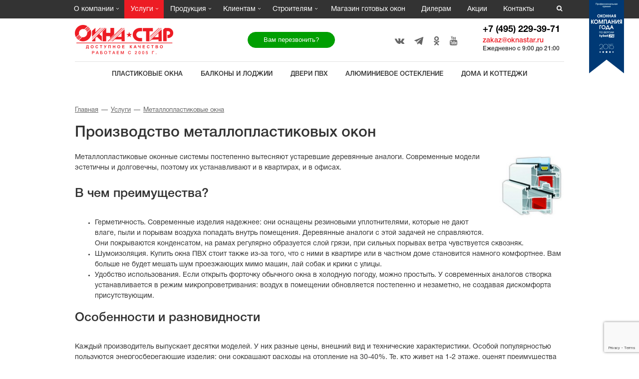

--- FILE ---
content_type: text/html; charset=utf-8
request_url: https://www.oknastar.ru/services/ustanovka-steklopaketov/
body_size: 25958
content:
<!DOCTYPE html>
<html xml:lang="ru" lang="ru">
<head>
    <link rel="shortcut icon" href="/favicon.png" type="image/x-icon">
    <title>Купить металлопластиковые окна в Москве, цены на металлопластиковые окна ПВХ от производителя</title>
    <meta http-equiv="X-UA-Compatible" content="IE=edge">
    <meta name="viewport" content="width=device-width, initial-scale=1, maximum-scale=1">

		
		
		
    <!-- Google Tag Manager -->
    <script>(function(w,d,s,l,i){w[l]=w[l]||[];w[l].push({'gtm.start':
    new Date().getTime(),event:'gtm.js'});var f=d.getElementsByTagName(s)[0],
    j=d.createElement(s),dl=l!='dataLayer'?'&l='+l:'';j.async=true;j.src=
    'https://www.googletagmanager.com/gtm.js?id='+i+dl;f.parentNode.insertBefore(j,f);
    })(window,document,'script','dataLayer','GTM-NJKXXKH');</script>
    <!-- End Google Tag Manager -->

            <!-- Yandex.Metrika counter -->
        <script>
            (function(m,e,t,r,i,k,a){m[i]=m[i]||function(){(m[i].a=m[i].a||[]).push(arguments)};
                m[i].l=1*new Date();k=e.createElement(t),a=e.getElementsByTagName(t)[0],k.async=1,k.src=r,a.parentNode.insertBefore(k,a)})
            (window, document, "script", "https://mc.yandex.ru/metrika/tag.js", "ym");

            ym(679821, "init", {
                clickmap:true,
                trackLinks:true,
                accurateTrackBounce:true,
                webvisor:true
            });
        </script>
        <!-- /Yandex.Metrika counter -->
    
    <meta http-equiv="Content-Type" content="text/html; charset=utf-8" />
<meta name="description" content="Компания «Окна-Стар» предлагает купить металлопластиковые окна в Москве. Закажите современные окна ПВХ от производителя по доступным ценам." />
<link href="/bitrix/cache/css/s1/oknastar.ru/page_6ab17a155406b2fbd649e3264bd53cbb/page_6ab17a155406b2fbd649e3264bd53cbb_v1.css?1766562870839" type="text/css"  rel="stylesheet" />
<link href="/bitrix/cache/css/s1/oknastar.ru/template_b75bbc5d000bc4ae6ddba04257344a91/template_b75bbc5d000bc4ae6ddba04257344a91_v1.css?1766562585765827" type="text/css"  data-template-style="true" rel="stylesheet" />
<script>if(!window.BX)window.BX={};if(!window.BX.message)window.BX.message=function(mess){if(typeof mess==='object'){for(let i in mess) {BX.message[i]=mess[i];} return true;}};</script>
<script>(window.BX||top.BX).message({"JS_CORE_LOADING":"Загрузка...","JS_CORE_NO_DATA":"- Нет данных -","JS_CORE_WINDOW_CLOSE":"Закрыть","JS_CORE_WINDOW_EXPAND":"Развернуть","JS_CORE_WINDOW_NARROW":"Свернуть в окно","JS_CORE_WINDOW_SAVE":"Сохранить","JS_CORE_WINDOW_CANCEL":"Отменить","JS_CORE_WINDOW_CONTINUE":"Продолжить","JS_CORE_H":"ч","JS_CORE_M":"м","JS_CORE_S":"с","JSADM_AI_HIDE_EXTRA":"Скрыть лишние","JSADM_AI_ALL_NOTIF":"Показать все","JSADM_AUTH_REQ":"Требуется авторизация!","JS_CORE_WINDOW_AUTH":"Войти","JS_CORE_IMAGE_FULL":"Полный размер"});</script>

<script src="/bitrix/js/main/core/core.min.js?1726736005225422"></script>

<script>BX.Runtime.registerExtension({"name":"main.core","namespace":"BX","loaded":true});</script>
<script>BX.setJSList(["\/bitrix\/js\/main\/core\/core_ajax.js","\/bitrix\/js\/main\/core\/core_promise.js","\/bitrix\/js\/main\/polyfill\/promise\/js\/promise.js","\/bitrix\/js\/main\/loadext\/loadext.js","\/bitrix\/js\/main\/loadext\/extension.js","\/bitrix\/js\/main\/polyfill\/promise\/js\/promise.js","\/bitrix\/js\/main\/polyfill\/find\/js\/find.js","\/bitrix\/js\/main\/polyfill\/includes\/js\/includes.js","\/bitrix\/js\/main\/polyfill\/matches\/js\/matches.js","\/bitrix\/js\/ui\/polyfill\/closest\/js\/closest.js","\/bitrix\/js\/main\/polyfill\/fill\/main.polyfill.fill.js","\/bitrix\/js\/main\/polyfill\/find\/js\/find.js","\/bitrix\/js\/main\/polyfill\/matches\/js\/matches.js","\/bitrix\/js\/main\/polyfill\/core\/dist\/polyfill.bundle.js","\/bitrix\/js\/main\/core\/core.js","\/bitrix\/js\/main\/polyfill\/intersectionobserver\/js\/intersectionobserver.js","\/bitrix\/js\/main\/lazyload\/dist\/lazyload.bundle.js","\/bitrix\/js\/main\/polyfill\/core\/dist\/polyfill.bundle.js","\/bitrix\/js\/main\/parambag\/dist\/parambag.bundle.js"]);
</script>
<script>(window.BX||top.BX).message({"LANGUAGE_ID":"ru","FORMAT_DATE":"DD.MM.YYYY","FORMAT_DATETIME":"DD.MM.YYYY HH:MI:SS","COOKIE_PREFIX":"BITRIX_SM","SERVER_TZ_OFFSET":"10800","UTF_MODE":"Y","SITE_ID":"s1","SITE_DIR":"\/","USER_ID":"","SERVER_TIME":1769435178,"USER_TZ_OFFSET":0,"USER_TZ_AUTO":"Y","bitrix_sessid":"e61bdb8ec8f11b0e7e7c441c1a06d135"});</script>


<script src="https://cdnjs.cloudflare.com/ajax/libs/Swiper/4.3.3/js/swiper.min.js"></script>
<script>BX.setJSList(["\/bitrix\/templates\/oknastar.ru\/libs\/jquery\/jquery-1.12.4.min.js","\/bitrix\/templates\/oknastar.ru\/libs\/jquery\/jquery-migrate-1.2.1.min.js","\/bitrix\/templates\/oknastar.ru\/libs\/lazyload\/lazyload.min.js","\/bitrix\/templates\/oknastar.ru\/libs\/bootstrap\/js\/bootstrap.min.js","\/bitrix\/templates\/oknastar.ru\/libs\/animate\/animate-css.js","\/bitrix\/templates\/oknastar.ru\/libs\/plugins-scroll\/plugins-scroll.js","\/bitrix\/templates\/oknastar.ru\/libs\/equalHeights\/jquery.equalheights.min.js","\/bitrix\/templates\/oknastar.ru\/libs\/magnificPopup\/jquery.magnific-popup.min.js","\/bitrix\/templates\/oknastar.ru\/libs\/owl-carousel\/owl.carousel.min.js","\/bitrix\/templates\/oknastar.ru\/libs\/slick\/slick.min.js","\/bitrix\/templates\/oknastar.ru\/libs\/modernizr\/modernizr.js","\/bitrix\/templates\/oknastar.ru\/libs\/jquery.inputmask\/jquery.inputmask.bundle.min.js","\/bitrix\/templates\/oknastar.ru\/libs\/bxlisder\/jquery.bxslider.min.js","\/bitrix\/templates\/oknastar.ru\/libs\/source\/jquery.fancybox.pack.js","\/bitrix\/templates\/oknastar.ru\/libs\/source\/helpers\/jquery.fancybox-buttons.js","\/bitrix\/templates\/oknastar.ru\/libs\/source\/helpers\/jquery.fancybox-media.js","\/bitrix\/templates\/oknastar.ru\/libs\/source\/helpers\/jquery.fancybox-thumbs.js","\/bitrix\/templates\/oknastar.ru\/js\/common.js","\/bitrix\/templates\/oknastar.ru\/js\/fancybox_thumb.js","\/bitrix\/templates\/oknastar.ru\/scripts.js","\/bitrix\/templates\/oknastar.ru\/libs\/jquery.lazy\/jquery.lazy.min.js","\/bitrix\/templates\/oknastar.ru\/js\/custom\/custom.js","\/bitrix\/templates\/oknastar.ru\/js\/custom\/blocks.js","\/bitrix\/templates\/oknastar.ru\/custom\/js\/script.min.js","\/bitrix\/templates\/.default\/components\/bitrix\/menu\/oknastar_multilevel\/script.js","\/bitrix\/templates\/.default\/components\/bitrix\/search.form\/search\/script.js","\/bitrix\/templates\/oknastar.ru\/components\/bitrix\/form\/popap_formRequest\/pixelplus\/form.result.new\/.default\/script.js","\/include\/js\/index_adress.js","\/bitrix\/templates\/.default\/components\/bitrix\/form.result.new\/leave-order-popup\/script.js"]);</script>
<script>BX.setCSSList(["\/bitrix\/templates\/.default\/components\/bitrix\/breadcrumb\/oknastar_production_breadcrumb\/style.css","\/bitrix\/templates\/oknastar.ru\/libs\/bootstrap\/css\/bootstrap-grid.min.css","\/bitrix\/templates\/oknastar.ru\/libs\/magnificPopup\/magnific-popup.css","\/bitrix\/templates\/oknastar.ru\/libs\/animate\/animate.css","\/bitrix\/templates\/oknastar.ru\/libs\/owl-carousel\/assets\/owl.carousel.css","\/bitrix\/templates\/oknastar.ru\/libs\/slick\/assets\/slick.css","\/bitrix\/templates\/oknastar.ru\/libs\/source\/helpers\/jquery.fancybox-thumbs.css","\/bitrix\/templates\/oknastar.ru\/libs\/source\/jquery.fancybox.css","\/bitrix\/templates\/oknastar.ru\/libs\/source\/helpers\/jquery.fancybox-buttons.css","\/bitrix\/templates\/oknastar.ru\/css\/swiper.min.css","\/bitrix\/templates\/oknastar.ru\/css\/main.css","\/bitrix\/templates\/oknastar.ru\/css\/animate.css","\/bitrix\/templates\/oknastar.ru\/css\/custom\/custom.css","\/bitrix\/templates\/oknastar.ru\/css\/custom\/custom2.css","\/bitrix\/templates\/oknastar.ru\/css\/custom\/blocks.css","\/bitrix\/templates\/oknastar.ru\/custom\/css\/style.min.css","\/bitrix\/templates\/.default\/components\/bitrix\/menu\/oknastar_multilevel\/style.css","\/bitrix\/templates\/.default\/components\/bitrix\/search.form\/search\/style.css","\/bitrix\/templates\/oknastar.ru\/components\/bitrix\/form\/popap_formRequest\/pixelplus\/form.result.new\/.default\/style.css","\/bitrix\/templates\/oknastar.ru\/components\/bitrix\/menu\/header_second_menu\/style.css","\/bitrix\/templates\/oknastar.ru\/components\/bitrix\/news.list\/index_address_new\/style.css","\/bitrix\/templates\/oknastar.ru\/components\/bitrix\/menu\/foot_3_menu\/style.css","\/bitrix\/templates\/oknastar.ru\/components\/bitrix\/menu\/footer_menu_razdely\/style.css","\/bitrix\/templates\/.default\/components\/bitrix\/form.result.new\/leave-order-popup\/style.css","\/bitrix\/templates\/oknastar.ru\/styles.css","\/bitrix\/templates\/oknastar.ru\/template_styles.css"]);</script>
<style>
.adm-default.adm-pixelplus .adm-main-menu-item-icon {
	background-position:center center;
	background-image:url(/bitrix/themes/pxpseo/icons/pixelplus.seo/pixpmenu-icon.png);
	}
.adm-main-menu-item-active.adm-pixelplus .adm-main-menu-item-icon {
	background-position:center center;
	background-image:url(/bitrix/themes/pxpseo/icons/pixelplus.seo/pixpmenu-icon.png);
	}
</style>
<script>
					(function () {
						"use strict";

						var counter = function ()
						{
							var cookie = (function (name) {
								var parts = ("; " + document.cookie).split("; " + name + "=");
								if (parts.length == 2) {
									try {return JSON.parse(decodeURIComponent(parts.pop().split(";").shift()));}
									catch (e) {}
								}
							})("BITRIX_CONVERSION_CONTEXT_s1");

							if (cookie && cookie.EXPIRE >= BX.message("SERVER_TIME"))
								return;

							var request = new XMLHttpRequest();
							request.open("POST", "/bitrix/tools/conversion/ajax_counter.php", true);
							request.setRequestHeader("Content-type", "application/x-www-form-urlencoded");
							request.send(
								"SITE_ID="+encodeURIComponent("s1")+
								"&sessid="+encodeURIComponent(BX.bitrix_sessid())+
								"&HTTP_REFERER="+encodeURIComponent(document.referrer)
							);
						};

						if (window.frameRequestStart === true)
							BX.addCustomEvent("onFrameDataReceived", counter);
						else
							BX.ready(counter);
					})();
				</script>



<script  src="/bitrix/cache/js/s1/oknastar.ru/template_f8a42800bed1384dfd17988f4a344bfa/template_f8a42800bed1384dfd17988f4a344bfa_v1.js?1766562585490619"></script>

	</head>
<body>
        <!-- Rating@Mail.ru counter -->
    <noscript><div>
            <img src="//top-fwz1.mail.ru/counter?id=2954864;js=na" style="border:0;position:absolute;left:-9999px;" />
        </div></noscript>
    <!-- //Rating@Mail.ru counter -->
	<style media="screen">
		.tablebodytext{
			display: none;
		}
	</style>
    <noscript><div><img src="https://mc.yandex.ru/watch/679821" style="position:absolute; left:-9999px;" alt="" /></div></noscript>
	<!-- Google Tag Manager (noscript) -->
	<noscript><iframe src="https://www.googletagmanager.com/ns.html?id=GTM-NJKXXKH" height="0" width="0" style="display:none;visibility:hidden"></iframe></noscript>
	<!-- End Google Tag Manager (noscript) -->
<!-- calltouch -->
<script>
(function(w,d,n,c){w.CalltouchDataObject=n;w[n]=function(){w[n]["callbacks"].push(arguments)};if(!w[n]["callbacks"]){w[n]["callbacks"]=[]}w[n]["loaded"]=false;if(typeof c!=="object"){c=[c]}w[n]["counters"]=c;for(var i=0;i<c.length;i+=1){p(c[i])}function p(cId){var a=d.getElementsByTagName("script")[0],s=d.createElement("script"),i=function(){a.parentNode.insertBefore(s,a)},m=typeof Array.prototype.find === 'function',n=m?"init-min.js":"init.js";s.async=true;s.src="https://mod.calltouch.ru/"+n+"?id="+cId;if(w.opera=="[object Opera]"){d.addEventListener("DOMContentLoaded",i,false)}else{i()}}})(window,document,"ct","5p7ket9r");
</script>
<!-- calltouch -->

	<div id="panel"></div>
	<!-- TOP BAR -->
		    <div class="topbar">        
		<div class="container col-p0">
			<div class="row">
				
    <ul class="main-menu"><li class="parent ">
                                    <a href="/o-kompanii/">О компании</a>
                                <ul class="sub-menu"><li class=" ">
                                            <a href="/o-kompanii/#">О компании</a>
                                    </li><li class=" ">
                                            <a href="/o-kompanii/nashi-obekty/">Наши объекты</a>
                                    </li><li class=" ">
                                            <a href="/o-kompanii/litsa-kompanii/">Лица компании</a>
                                    </li><li class=" ">
                                            <a href="/news/#">Новости</a>
                                    </li><li class=" ">
                                            <a href="/o-kompanii/sertifikaty/">Сертификаты</a>
                                    </li><li class=" ">
                                            <a href="/o-kompanii/otzyvy/">Отзывы</a>
                                    </li><li class=" ">
                                            <a href="/o-kompanii/vakansii/">Вакансии</a>
                                    </li><li class=" ">
                                            <a href="/o-kompanii/arhitektoram-i-dizaineram/">Архитекторам и дизайнерам</a>
                                    </li><li class=" ">
                                            <a href="/photogalereya/">Фотогалерея</a>
                                    </li></ul></li><li class="parent  active ">
                                    <a href="/services/">Услуги</a>
                                <ul class="sub-menu"><li class=" ">
                                            <a href="/services/besplatnyy-zamer/">Бесплатный замер</a>
                                    </li><li class=" ">
                                            <a href="/services/ustanovka-okon/">Установка</a>
                                    </li><li class="parent ">
                                    <a href="/production/balkony-i-lodzhii/">Остекление балконов</a>
                                <ul ><li class=" ">
                                            <a href="/production/balkony-i-lodzhii/teploe/">Теплое</a>
                                    </li><li class=" ">
                                            <a href="/production/balkony-i-lodzhii/provedal/">Холодное</a>
                                    </li></ul></li><li class=" ">
                                            <a href="/services/osteklenie-kvartir/">Остекление квартир</a>
                                    </li><li class=" ">
                                            <a href="/services/otdelka-balkonov/">Отделка и утепление балконов</a>
                                    </li><li class=" ">
                                            <a href="/services/otdelka-otkosov/">Отделка откосов</a>
                                    </li><li class=" ">
                                            <a href="/services/bezramnoe-osteklenie/">Безрамное остекление</a>
                                    </li></ul></li><li class="parent ">
                                    <a href="/production/">Продукция</a>
                                <ul class="sub-menu"><li class="parent ">
                                    <span>Окна</span>
                                <ul ><li class=" ">
                                            <a href="/production/plastikovye-okna/ekonom/">Эконом</a>
                                    </li><li class=" ">
                                            <a href="/production/plastikovye-okna/">Пластиковые</a>
                                    </li><li class=" ">
                                            <a href="/production/alyuminievye-konstruktsii/okna/">Алюминиевые</a>
                                    </li><li class=" ">
                                            <a href="/production/okna-v-kottedzhi/cvetnye/">Цветные</a>
                                    </li><li class=" ">
                                            <a href="/production/okna-v-kottedzhi/nestandartnye-okna/">Нестандартные</a>
                                    </li><li class=" ">
                                            <a href="/sektsii/">Для квартиры</a>
                                    </li><li class=" ">
                                            <a href="/production/plastikovye-okna/rehau/">Rehau</a>
                                    </li><li class=" ">
                                            <a href="/production/plastikovye-okna/melke/">Melke</a>
                                    </li><li class=" ">
                                            <a href="/production/plastikovye-okna/proplex/">Proplex</a>
                                    </li><li class=" ">
                                            <a href="/production/legkosbrasyvaemye-konstrukcii/">Быстросбрасываемые конструкции</a>
                                    </li></ul></li><li class="parent ">
                                    <span>Двери</span>
                                <ul ><li class=" ">
                                            <a href="/production/plastikovye-dveri/">Пластиковые</a>
                                    </li><li class=" ">
                                            <a href="/production/alyuminievye-konstruktsii/dveri/">Алюминиевые</a>
                                    </li><li class=" ">
                                            <a href="/production/alyuminievye-konstruktsii/dveri/patio-fold/">Складные (гармошка)</a>
                                    </li><li class=" ">
                                            <a href="/production/plastikovye-dveri/vhodnye/">Входные</a>
                                    </li><li class=" ">
                                            <a href="/production/plastikovye-dveri/mezhkomnatnye/">Межкомнатные</a>
                                    </li><li class=" ">
                                            <a href="/production/plastikovye-dveri/razdvizhnye-portalnye/">Раздвижные (портальные)</a>
                                    </li><li class=" ">
                                            <a href="/production/plastikovye-okna/panoramnye/">Панорамные</a>
                                    </li></ul></li><li class=" ">
                                            <a href="/production/balkonnye-bloki/">Балконные блоки</a>
                                    </li><li class=" ">
                                            <a href="/production/okna-v-kottedzhi/zimnie-sady/">Зимние сады</a>
                                    </li><li class="parent ">
                                    <a href="/production/okna-v-kottedzhi/">Остекление коттеджей</a>
                                <ul ><li class=" ">
                                            <a href="/production/okna-v-kottedzhi/osteklenie-vhodnyh-grupp/">Остекление входных групп</a>
                                    </li><li class=" ">
                                            <a href="/production/okna-v-kottedzhi/panoramnoe-osteklenie/">Панорамное остекление</a>
                                    </li><li class=" ">
                                            <a href="/production/okna-v-kottedzhi/cvetnye/">Цветные ламинированные окна</a>
                                    </li></ul></li><li class="parent ">
                                    <a href="/production/peregorodki/">Перегородки</a>
                                <ul ><li class=" ">
                                            <a href="/production/peregorodki/plastikovye/">Пластиковые</a>
                                    </li><li class=" ">
                                            <a href="/production/peregorodki/aluminievye/">Алюминиевые</a>
                                    </li></ul></li><li class="parent ">
                                    <a href="/production/steklopakety/">Стеклопакеты</a>
                                <ul ><li class=" ">
                                            <a href="/production/steklopakety/s-podogrevom/">С подогревом</a>
                                    </li><li class=" ">
                                            <a href="/production/steklopakety/s-izmenyaemoy-prozrachnostyu/">С изменяемой прозрачностью</a>
                                    </li><li class=" ">
                                            <a href="/production/steklopakety/so-vstroennymi-zhalyuzi/">Со встроенными жалюзи</a>
                                    </li><li class=" ">
                                            <a href="/production/uf-pechat/">С рисунком (УФ-печать)</a>
                                    </li></ul></li><li class="parent ">
                                    <a href="/production/aksessuary/">Аксессуары</a>
                                <ul ><li class=" ">
                                            <a href="/production/podokonniki/">Подоконники</a>
                                    </li><li class=" ">
                                            <a href="/production/sendvich-paneli/">Сэндвич-панели</a>
                                    </li><li class=" ">
                                            <a href="/production/aksessuary/ruchki-s-zamkom/">Ручки</a>
                                    </li><li class=" ">
                                            <a href="/production/bezopasnost/zamki/">Замки</a>
                                    </li><li class=" ">
                                            <a href="/production/aksessuary/avtomaticheskie-porogi/">Автоматические пороги</a>
                                    </li></ul></li><li class="parent ">
                                    <a href="/production/alyuminievye-konstruktsii/profil/">Алюминиевые профили</a>
                                <ul ><li class=" ">
                                            <a href="/production/alyuminievye-konstruktsii/okna/vidnal/">Vidnal</a>
                                    </li><li class=" ">
                                            <a href="/production/alyuminievye-konstruktsii/profil/shuco/">Shuco</a>
                                    </li><li class=" ">
                                            <a href="/production/alyuminievye-konstruktsii/profil/almo/">Almo</a>
                                    </li><li class=" ">
                                            <a href="/production/alyuminievye-konstruktsii/profil/sial/">Sial</a>
                                    </li><li class=" ">
                                            <a href="/production/alyuminievye-konstruktsii/profil/alutech/">Alutech</a>
                                    </li></ul></li><li class=" ">
                                            <a href="/rasprodazha-gotovykh-pvkh-okon/">Готовая продукция</a>
                                    </li><li class="parent ">
                                    <a href="/services/osteklenie/fasadov/">Фасадное остекление</a>
                                <ul ><li class=" ">
                                            <a href="/production/alyuminievye-konstruktsii/zenitnye-fonari/">Зенитные фонари</a>
                                    </li><li class=" ">
                                            <a href="/production/fasadnye-lameli/">Фасадные ламели</a>
                                    </li><li class=" ">
                                            <a href="/production/lyuki-dymoudaleniya/">Люки дымоудаления</a>
                                    </li></ul></li></ul></li><li class="parent ">
                                    <a href="/production/chastnym-klientam/">Клиентам</a>
                                <ul class="sub-menu"><li class=" ">
                                            <a href="/services/kak-kupit/">Как купить</a>
                                    </li><li class=" ">
                                            <a href="/services/oformlenie-zakaza/">Оформление заказа</a>
                                    </li><li class=" ">
                                            <a href="/services/oplata/">Способы оплаты</a>
                                    </li><li class=" ">
                                            <a href="/services/sroki/">Сроки изготовления</a>
                                    </li><li class=" ">
                                            <a href="/services/dostavka/">Доставка</a>
                                    </li><li class=" ">
                                            <a href="/services/garantiynoe-obsluzhivanie/">Гарантии</a>
                                    </li><li class="parent ">
                                    <a href="/okna-v-podmoskove/">Окна в Подмосковье</a>
                                <ul ><li class=" ">
                                            <a href="/okna-v-podmoskove/odincovo/">Одинцово</a>
                                    </li><li class=" ">
                                            <a href="/okna-v-podmoskove/podolsk/">Подольск</a>
                                    </li><li class=" ">
                                            <a href="/okna-v-podmoskove/balashiha/">Балашиха</a>
                                    </li><li class=" ">
                                            <a href="/okna-v-podmoskove/dolgoprudnyj/">Долгопрудный</a>
                                    </li><li class=" ">
                                            <a href="/okna-v-podmoskove/mytishchi/">Мытищи</a>
                                    </li><li class=" ">
                                            <a href="/okna-v-podmoskove/himki/">Химки</a>
                                    </li><li class=" ">
                                            <a href="/okna-v-podmoskove/reutov/">Реутов</a>
                                    </li></ul></li><li class=" ">
                                            <a href="/stati/">Статьи</a>
                                    </li></ul></li><li class="parent ">
                                    <a href="/production/biznesu/">Строителям</a>
                                <ul class="sub-menu"><li class=" ">
                                            <a href="/production/protivopozharnoe-osteklenie/">Противопожарное остекление</a>
                                    </li><li class=" ">
                                            <a href="/production/alyuminievoe-osteklenie/">Алюминиевое остекление</a>
                                    </li><li class=" ">
                                            <a href="/production/ventiliruemye-fasady/">Вентилируемые фасады</a>
                                    </li><li class=" ">
                                            <a href="/production/ventiliruemye-fasady/proektirovanie-i-dizayn/">Проектирование</a>
                                    </li><li class=" ">
                                            <a href="https://www.oknastar.ru/services/renovatsiya/">Реновация </a>
                                    </li><li class=" ">
                                            <a href="https://www.oknastar.ru/production/kapitalnoe-stroitelstvo/">Капитальное строительство</a>
                                    </li><li class=" ">
                                            <a href="/production/pererabotka-aluyminievogo-profilya-davalcheskoe-syre/">Переработка алюминиевого профиля</a>
                                    </li></ul></li><li class="">
                                            <a href="/shop/">Магазин готовых окон</a>
                    
                                    </li><li class="">
                                            <a href="/dealers/">Дилерам</a>
                    
                                    </li><li class="">
                                            <a href="/aktsii/">Акции</a>
                    
                                    </li><li class="">
                                            <a href="/contacts/">Контакты</a>
                    
                                    </li></ul>                <div class="search_topbar">
    <form action="/search/index.php">
        <input id="seach_input" type="text" class="input-search input-search_hide" placeholder="Поиск" name="q" value="" size="15" maxlength="50" />
    </form>
    <span id="icon_search" class="fa fa-search"></span>
</div>			</div>
			<div class="award-wrp">
				<img loading="lazy" src="/bitrix/templates/oknastar.ru/img/award.png">
			</div>
		</div>
	</div>
	<!-- TOP BAR #END -->
	<!-- MOBILE MENU (from 950px) -->
	<div class="wrp-mobile">

		
		<div class="topbar_mobmenu topbar_mobmenu_new clearfix">
			<div class="topbar_mobmenu-cols">
				<div class="topbar_mobmenu-cols-left">

					<div class="toggle-btn-wrp">
							<span class="toggle-btn">
								<span class="line"></span>
								<span class="line"></span>
								<span class="line"></span>
							</span>
					</div>

				</div>

				<div class="topbar_mobmenu-cols-center">
					<div class="logo-wrp">
						<a href="/">
							<img src="/bitrix/templates/oknastar.ru/img/mobile_logo.png">
						</a>
                        <a href="/" class="mobile-400">
                            <img src="/bitrix/templates/oknastar.ru/img/mobile_logo_400.png">
                        </a>
					</div>
				</div>

				<div class="topbar_mobmenu-cols-right">
					
										<a href="tel:+74952293971" class="phone">+7 (495) 229-39-71</a>
										
					
					
					

				</div>
			</div>
		</div>


		<div class="mobile-menu">
			<div class="mobile-menu-topbar clearfix">
				<p class="title_mobile">Меню</p>
				<div class="toggle-btn-wrp">
					<span class="toggle-btn">
						<span class="line"></span>
						<span class="line"></span>
						<span class="line"></span>
					</span>
				</div>
			</div>
			
    <ul class="main-menu"><li class="parent ">
                                    <a href="/o-kompanii/">О компании</a>
                                <ul class="sub-menu"><li class=" ">
                                            <a href="/o-kompanii/#">О компании</a>
                                    </li><li class=" ">
                                            <a href="/o-kompanii/nashi-obekty/">Наши объекты</a>
                                    </li><li class=" ">
                                            <a href="/o-kompanii/litsa-kompanii/">Лица компании</a>
                                    </li><li class=" ">
                                            <a href="/news/#">Новости</a>
                                    </li><li class=" ">
                                            <a href="/o-kompanii/sertifikaty/">Сертификаты</a>
                                    </li><li class=" ">
                                            <a href="/o-kompanii/otzyvy/">Отзывы</a>
                                    </li><li class=" ">
                                            <a href="/o-kompanii/vakansii/">Вакансии</a>
                                    </li><li class=" ">
                                            <a href="/o-kompanii/arhitektoram-i-dizaineram/">Архитекторам и дизайнерам</a>
                                    </li><li class=" ">
                                            <a href="/photogalereya/">Фотогалерея</a>
                                    </li></ul></li><li class="parent  active ">
                                    <a href="/services/">Услуги</a>
                                <ul class="sub-menu"><li class=" ">
                                            <a href="/services/besplatnyy-zamer/">Бесплатный замер</a>
                                    </li><li class=" ">
                                            <a href="/services/ustanovka-okon/">Установка</a>
                                    </li><li class="parent ">
                                    <a href="/production/balkony-i-lodzhii/">Остекление балконов</a>
                                <ul ><li class=" ">
                                            <a href="/production/balkony-i-lodzhii/teploe/">Теплое</a>
                                    </li><li class=" ">
                                            <a href="/production/balkony-i-lodzhii/provedal/">Холодное</a>
                                    </li></ul></li><li class=" ">
                                            <a href="/services/osteklenie-kvartir/">Остекление квартир</a>
                                    </li><li class=" ">
                                            <a href="/services/otdelka-balkonov/">Отделка и утепление балконов</a>
                                    </li><li class=" ">
                                            <a href="/services/otdelka-otkosov/">Отделка откосов</a>
                                    </li><li class=" ">
                                            <a href="/services/bezramnoe-osteklenie/">Безрамное остекление</a>
                                    </li></ul></li><li class="parent ">
                                    <a href="/production/">Продукция</a>
                                <ul class="sub-menu"><li class="parent ">
                                    <span>Окна</span>
                                <ul ><li class=" ">
                                            <a href="/production/plastikovye-okna/ekonom/">Эконом</a>
                                    </li><li class=" ">
                                            <a href="/production/plastikovye-okna/">Пластиковые</a>
                                    </li><li class=" ">
                                            <a href="/production/alyuminievye-konstruktsii/okna/">Алюминиевые</a>
                                    </li><li class=" ">
                                            <a href="/production/okna-v-kottedzhi/cvetnye/">Цветные</a>
                                    </li><li class=" ">
                                            <a href="/production/okna-v-kottedzhi/nestandartnye-okna/">Нестандартные</a>
                                    </li><li class=" ">
                                            <a href="/sektsii/">Для квартиры</a>
                                    </li><li class=" ">
                                            <a href="/production/plastikovye-okna/rehau/">Rehau</a>
                                    </li><li class=" ">
                                            <a href="/production/plastikovye-okna/melke/">Melke</a>
                                    </li><li class=" ">
                                            <a href="/production/plastikovye-okna/proplex/">Proplex</a>
                                    </li><li class=" ">
                                            <a href="/production/legkosbrasyvaemye-konstrukcii/">Быстросбрасываемые конструкции</a>
                                    </li></ul></li><li class="parent ">
                                    <span>Двери</span>
                                <ul ><li class=" ">
                                            <a href="/production/plastikovye-dveri/">Пластиковые</a>
                                    </li><li class=" ">
                                            <a href="/production/alyuminievye-konstruktsii/dveri/">Алюминиевые</a>
                                    </li><li class=" ">
                                            <a href="/production/alyuminievye-konstruktsii/dveri/patio-fold/">Складные (гармошка)</a>
                                    </li><li class=" ">
                                            <a href="/production/plastikovye-dveri/vhodnye/">Входные</a>
                                    </li><li class=" ">
                                            <a href="/production/plastikovye-dveri/mezhkomnatnye/">Межкомнатные</a>
                                    </li><li class=" ">
                                            <a href="/production/plastikovye-dveri/razdvizhnye-portalnye/">Раздвижные (портальные)</a>
                                    </li><li class=" ">
                                            <a href="/production/plastikovye-okna/panoramnye/">Панорамные</a>
                                    </li></ul></li><li class=" ">
                                            <a href="/production/balkonnye-bloki/">Балконные блоки</a>
                                    </li><li class=" ">
                                            <a href="/production/okna-v-kottedzhi/zimnie-sady/">Зимние сады</a>
                                    </li><li class="parent ">
                                    <a href="/production/okna-v-kottedzhi/">Остекление коттеджей</a>
                                <ul ><li class=" ">
                                            <a href="/production/okna-v-kottedzhi/osteklenie-vhodnyh-grupp/">Остекление входных групп</a>
                                    </li><li class=" ">
                                            <a href="/production/okna-v-kottedzhi/panoramnoe-osteklenie/">Панорамное остекление</a>
                                    </li><li class=" ">
                                            <a href="/production/okna-v-kottedzhi/cvetnye/">Цветные ламинированные окна</a>
                                    </li></ul></li><li class="parent ">
                                    <a href="/production/peregorodki/">Перегородки</a>
                                <ul ><li class=" ">
                                            <a href="/production/peregorodki/plastikovye/">Пластиковые</a>
                                    </li><li class=" ">
                                            <a href="/production/peregorodki/aluminievye/">Алюминиевые</a>
                                    </li></ul></li><li class="parent ">
                                    <a href="/production/steklopakety/">Стеклопакеты</a>
                                <ul ><li class=" ">
                                            <a href="/production/steklopakety/s-podogrevom/">С подогревом</a>
                                    </li><li class=" ">
                                            <a href="/production/steklopakety/s-izmenyaemoy-prozrachnostyu/">С изменяемой прозрачностью</a>
                                    </li><li class=" ">
                                            <a href="/production/steklopakety/so-vstroennymi-zhalyuzi/">Со встроенными жалюзи</a>
                                    </li><li class=" ">
                                            <a href="/production/uf-pechat/">С рисунком (УФ-печать)</a>
                                    </li></ul></li><li class="parent ">
                                    <a href="/production/aksessuary/">Аксессуары</a>
                                <ul ><li class=" ">
                                            <a href="/production/podokonniki/">Подоконники</a>
                                    </li><li class=" ">
                                            <a href="/production/sendvich-paneli/">Сэндвич-панели</a>
                                    </li><li class=" ">
                                            <a href="/production/aksessuary/ruchki-s-zamkom/">Ручки</a>
                                    </li><li class=" ">
                                            <a href="/production/bezopasnost/zamki/">Замки</a>
                                    </li><li class=" ">
                                            <a href="/production/aksessuary/avtomaticheskie-porogi/">Автоматические пороги</a>
                                    </li></ul></li><li class="parent ">
                                    <a href="/production/alyuminievye-konstruktsii/profil/">Алюминиевые профили</a>
                                <ul ><li class=" ">
                                            <a href="/production/alyuminievye-konstruktsii/okna/vidnal/">Vidnal</a>
                                    </li><li class=" ">
                                            <a href="/production/alyuminievye-konstruktsii/profil/shuco/">Shuco</a>
                                    </li><li class=" ">
                                            <a href="/production/alyuminievye-konstruktsii/profil/almo/">Almo</a>
                                    </li><li class=" ">
                                            <a href="/production/alyuminievye-konstruktsii/profil/sial/">Sial</a>
                                    </li><li class=" ">
                                            <a href="/production/alyuminievye-konstruktsii/profil/alutech/">Alutech</a>
                                    </li></ul></li><li class=" ">
                                            <a href="/rasprodazha-gotovykh-pvkh-okon/">Готовая продукция</a>
                                    </li><li class="parent ">
                                    <a href="/services/osteklenie/fasadov/">Фасадное остекление</a>
                                <ul ><li class=" ">
                                            <a href="/production/alyuminievye-konstruktsii/zenitnye-fonari/">Зенитные фонари</a>
                                    </li><li class=" ">
                                            <a href="/production/fasadnye-lameli/">Фасадные ламели</a>
                                    </li><li class=" ">
                                            <a href="/production/lyuki-dymoudaleniya/">Люки дымоудаления</a>
                                    </li></ul></li></ul></li><li class="parent ">
                                    <a href="/production/chastnym-klientam/">Клиентам</a>
                                <ul class="sub-menu"><li class=" ">
                                            <a href="/services/kak-kupit/">Как купить</a>
                                    </li><li class=" ">
                                            <a href="/services/oformlenie-zakaza/">Оформление заказа</a>
                                    </li><li class=" ">
                                            <a href="/services/oplata/">Способы оплаты</a>
                                    </li><li class=" ">
                                            <a href="/services/sroki/">Сроки изготовления</a>
                                    </li><li class=" ">
                                            <a href="/services/dostavka/">Доставка</a>
                                    </li><li class=" ">
                                            <a href="/services/garantiynoe-obsluzhivanie/">Гарантии</a>
                                    </li><li class="parent ">
                                    <a href="/okna-v-podmoskove/">Окна в Подмосковье</a>
                                <ul ><li class=" ">
                                            <a href="/okna-v-podmoskove/odincovo/">Одинцово</a>
                                    </li><li class=" ">
                                            <a href="/okna-v-podmoskove/podolsk/">Подольск</a>
                                    </li><li class=" ">
                                            <a href="/okna-v-podmoskove/balashiha/">Балашиха</a>
                                    </li><li class=" ">
                                            <a href="/okna-v-podmoskove/dolgoprudnyj/">Долгопрудный</a>
                                    </li><li class=" ">
                                            <a href="/okna-v-podmoskove/mytishchi/">Мытищи</a>
                                    </li><li class=" ">
                                            <a href="/okna-v-podmoskove/himki/">Химки</a>
                                    </li><li class=" ">
                                            <a href="/okna-v-podmoskove/reutov/">Реутов</a>
                                    </li></ul></li><li class=" ">
                                            <a href="/stati/">Статьи</a>
                                    </li></ul></li><li class="parent ">
                                    <a href="/production/biznesu/">Строителям</a>
                                <ul class="sub-menu"><li class=" ">
                                            <a href="/production/protivopozharnoe-osteklenie/">Противопожарное остекление</a>
                                    </li><li class=" ">
                                            <a href="/production/alyuminievoe-osteklenie/">Алюминиевое остекление</a>
                                    </li><li class=" ">
                                            <a href="/production/ventiliruemye-fasady/">Вентилируемые фасады</a>
                                    </li><li class=" ">
                                            <a href="/production/ventiliruemye-fasady/proektirovanie-i-dizayn/">Проектирование</a>
                                    </li><li class=" ">
                                            <a href="https://www.oknastar.ru/services/renovatsiya/">Реновация </a>
                                    </li><li class=" ">
                                            <a href="https://www.oknastar.ru/production/kapitalnoe-stroitelstvo/">Капитальное строительство</a>
                                    </li><li class=" ">
                                            <a href="/production/pererabotka-aluyminievogo-profilya-davalcheskoe-syre/">Переработка алюминиевого профиля</a>
                                    </li></ul></li><li class="">
                                            <a href="/shop/">Магазин готовых окон</a>
                    
                                    </li><li class="">
                                            <a href="/dealers/">Дилерам</a>
                    
                                    </li><li class="">
                                            <a href="/aktsii/">Акции</a>
                    
                                    </li><li class="">
                                            <a href="/contacts/">Контакты</a>
                    
                                    </li></ul>			<div class="subsection_mobilemnu">
				<div class="search_mobm">
					<div class="search_topbar">
					  <form action="/search/index.php">
  <span id="icon_search" class="fa fa-search"></span>
  <input type="text" class="input-search" placeholder="Поиск" name="q" value="" size="15" maxlength="50" />
  </form>				</div>
					</div>
				</div>
				<div class="wrp-tac btn-wrp">
							<div class="col-md-5 col-sm-6">

					
<div id="comp_1184da3cf5623d22e7564987eb180023"><div style="display:none;"     class="box-popup-call-header">
	<div class="popup-call-back-header popup-call-back-header-form-request">
		<img class='img-close-popup-header' loading="lazy" src="/bitrix/templates/oknastar.ru/components/bitrix/form/popap_formRequest/pixelplus/form.result.new/.default/krestik.png">
		<div class="title title-section">
			<div class="header_h2" style="color:#333;">Оставьте заявку прямо сейчас</div>
		</div>
			<div class="mf-ok-text">Ваше сообщение успешно отправлено</div>
        <script>
            ym(679821,'reachGoal','waitCall');
        </script>
	</div>	
</div>


<div style="display:none;" class="box-popup-call-header">
	<div class="popup-call-back-header popup-call-back-header-form-request">
		<img class='img-close-popup-header' loading="lazy" src="/bitrix/templates/oknastar.ru/components/bitrix/form/popap_formRequest/pixelplus/form.result.new/.default/krestik.png">
	
<form name="SIMPLE_FORM_1" action="/services/ustanovka-steklopaketov/" method="POST" enctype="multipart/form-data"><input type="hidden" name="bxajaxid" id="bxajaxid_1184da3cf5623d22e7564987eb180023_8BACKi" value="1184da3cf5623d22e7564987eb180023" /><input type="hidden" name="AJAX_CALL" value="Y" /><script>
function _processform_8BACKi(){
	if (BX('bxajaxid_1184da3cf5623d22e7564987eb180023_8BACKi'))
	{
		var obForm = BX('bxajaxid_1184da3cf5623d22e7564987eb180023_8BACKi').form;
		BX.bind(obForm, 'submit', function() {BX.ajax.submitComponentForm(this, 'comp_1184da3cf5623d22e7564987eb180023', true)});
	}
	BX.removeCustomEvent('onAjaxSuccess', _processform_8BACKi);
}
if (BX('bxajaxid_1184da3cf5623d22e7564987eb180023_8BACKi'))
	_processform_8BACKi();
else
	BX.addCustomEvent('onAjaxSuccess', _processform_8BACKi);
</script><input type="hidden" name="sessid" id="sessid" value="e61bdb8ec8f11b0e7e7c441c1a06d135" /><input type="hidden" name="WEB_FORM_ID" value="1" />
	<div class="title title-section">
							<div class="header_h2" style="color:#333;">Оставьте заявку прямо сейчас</div>
				</div>

	<form class="popup-call-back__form">
		<input type="text" name="form_text_1" class="user_name" value="" placeholder="Ваше имя">
        <input type="text" name="form_text_2" class="user_phone" value="" placeholder="Ваш телефон">
        <input type="text" name="form_text_field" class="user_desc" value="">
        <input type="text" name="user_secondname" class="user_secondname" value="">

		<input type='hidden' name='g_recaptcha_response'>

        		<div class="privacy-policy">
			<label style="color:#333;">
				<input type="checkbox" name="SECURED_PRIVACY_POLICY" value="Y" checked>
				Согласен с обработкой моих персональных данных в соответствии с <a href="/privacy-policy/" target="_blank">политикой конфиденциальности</a>
			</label>
		</div>

		<input  type="submit" name="web_form_submit" class="formRequestSubmit" value="Жду звонка" style="margin:0 auto;">			
	</form>

	
	</form>	</div>
</div>


<div class="wrp-tac btn-wrp">
	<!--<a href="/online-kalkulyator/" class="btn-my-style button button-rd" onclick="ym(679821, 'reachGoal', 'calculate'); return true;">Калькулятор окон</a>-->
	<!--<button type="button" name="button" class="btn-my-style button button-rd">Калькулятор окон</button>-->
	<button type="button" name="button" class="btn-my-style openPopUp-callBack-header button button-gr" onclick="ym(679821,'reachGoal','callback2')">Вам перезвонить?</button>
</div>
<style>
.btn-my-style.button.button-rd
	{
text-decoration: none;
outline: none;
}
</style>
 
<script type="text/javascript">
	/*$(document).on('click', '.btn-my-style.button.button-rd', function(){		
		location.href = '/online-kalkulyator/';
});*/

	$('.user_phone').inputmask({
        mask: '+7 (999) 999-99-99',
        showMaskOnHover: false
    });	

	$('input[name=SECURED_PRIVACY_POLICY]').on('change', function() {
        if ($(this).prop('checked') === false) {
            $(this).closest('form').find('input[type=submit]').prop('disabled', true);
        } else {
            $(this).closest('form').find('input[type=submit]').prop('disabled', false);
        }
    });

    $('.openPopUp-callBack-header').on('click', function() {        
        $('.box-popup-call-header').fadeIn();
    });
    $('.img-close-popup-header').on('click', function() {
        $('.box-popup-call-header').fadeOut();
	});	
</script>
</div>
				</div>
				<div class="clearfix hidden-lg hidden-md hidden-xs"></div>
				</div>
					



<address class="contacts_hdr">
<a href="tel:+74952293971" class="phone">
+7 (495) 229-39-71</a>
<a href="mailto:zakaz@oknastar.ru">zakaz@oknastar.ru</a>
<div style="
    font-size: 12px;
">Ежедневно с 9:00 до 21:00</div>
</address>					<div class="wrp-inline soc-wrp">
							<a target="_blank" data-link="https://vk.com/oknastar1" class="fa fa-vk social-link"></a>
<a target="_blank" data-link="https://t.me/oknastar" class="fa fa-telegram social-link"> </a>
<a target="_blank" data-link="https://www.ok.ru/prostoyremont" class="fa fa-odnoklassniki social-link"></a>
<a target="_blank" data-link="http://www.youtube.com/user/oknastar" class="fa fa-youtube social-link"></a>					</div>
							</div>
		</div>

	<!--</div>-->
	<!-- 11MOBILE MENU END (from 950px) -->
	<!-- HEADER -->
			<header class="main-hdr main-hdr-opacity" style="padding-top: 13px;">
			<div class="container">
			<div class="row row--main-hdr">
				<div class="col-md-3 col-sm-6 col-p0">
					<div class="logo_hdr">
						<a href="/"><img src="/bitrix/templates/oknastar.ru/img/main_logo.png" width="197" height="59"></a>
					</div>
				</div>
				<div class="col-md-5 col-sm-6">
		
<div id="comp_4cc9ea72081d0acce8ca6868c3d24ef2"><div style="display:none;"     class="box-popup-call-header">
	<div class="popup-call-back-header popup-call-back-header-form-request">
		<img class='img-close-popup-header' loading="lazy" src="/bitrix/templates/oknastar.ru/components/bitrix/form/popap_formRequest/pixelplus/form.result.new/.default/krestik.png">
		<div class="title title-section">
			<div class="header_h2" style="color:#333;">Оставьте заявку прямо сейчас</div>
		</div>
			<div class="mf-ok-text">Ваше сообщение успешно отправлено</div>
        <script>
            ym(679821,'reachGoal','waitCall');
        </script>
	</div>	
</div>


<div style="display:none;" class="box-popup-call-header">
	<div class="popup-call-back-header popup-call-back-header-form-request">
		<img class='img-close-popup-header' loading="lazy" src="/bitrix/templates/oknastar.ru/components/bitrix/form/popap_formRequest/pixelplus/form.result.new/.default/krestik.png">
	
<form name="SIMPLE_FORM_1" action="/services/ustanovka-steklopaketov/" method="POST" enctype="multipart/form-data"><input type="hidden" name="bxajaxid" id="bxajaxid_4cc9ea72081d0acce8ca6868c3d24ef2_Ar8Szp" value="4cc9ea72081d0acce8ca6868c3d24ef2" /><input type="hidden" name="AJAX_CALL" value="Y" /><script>
function _processform_Ar8Szp(){
	if (BX('bxajaxid_4cc9ea72081d0acce8ca6868c3d24ef2_Ar8Szp'))
	{
		var obForm = BX('bxajaxid_4cc9ea72081d0acce8ca6868c3d24ef2_Ar8Szp').form;
		BX.bind(obForm, 'submit', function() {BX.ajax.submitComponentForm(this, 'comp_4cc9ea72081d0acce8ca6868c3d24ef2', true)});
	}
	BX.removeCustomEvent('onAjaxSuccess', _processform_Ar8Szp);
}
if (BX('bxajaxid_4cc9ea72081d0acce8ca6868c3d24ef2_Ar8Szp'))
	_processform_Ar8Szp();
else
	BX.addCustomEvent('onAjaxSuccess', _processform_Ar8Szp);
</script><input type="hidden" name="sessid" id="sessid_1" value="e61bdb8ec8f11b0e7e7c441c1a06d135" /><input type="hidden" name="WEB_FORM_ID" value="1" />
	<div class="title title-section">
							<div class="header_h2" style="color:#333;">Оставьте заявку прямо сейчас</div>
				</div>

	<form class="popup-call-back__form">
		<input type="text" name="form_text_1" class="user_name" value="" placeholder="Ваше имя">
        <input type="text" name="form_text_2" class="user_phone" value="" placeholder="Ваш телефон">
        <input type="text" name="form_text_field" class="user_desc" value="">
        <input type="text" name="user_secondname" class="user_secondname" value="">

		<input type='hidden' name='g_recaptcha_response'>

        		<div class="privacy-policy">
			<label style="color:#333;">
				<input type="checkbox" name="SECURED_PRIVACY_POLICY" value="Y" checked>
				Согласен с обработкой моих персональных данных в соответствии с <a href="/privacy-policy/" target="_blank">политикой конфиденциальности</a>
			</label>
		</div>

		<input  type="submit" name="web_form_submit" class="formRequestSubmit" value="Жду звонка" style="margin:0 auto;">			
	</form>

	
	</form>	</div>
</div>


<div class="wrp-tac btn-wrp">
	<!--<a href="/online-kalkulyator/" class="btn-my-style button button-rd" onclick="ym(679821, 'reachGoal', 'calculate'); return true;">Калькулятор окон</a>-->
	<!--<button type="button" name="button" class="btn-my-style button button-rd">Калькулятор окон</button>-->
	<button type="button" name="button" class="btn-my-style openPopUp-callBack-header button button-gr" onclick="ym(679821,'reachGoal','callback2')">Вам перезвонить?</button>
</div>
<style>
.btn-my-style.button.button-rd
	{
text-decoration: none;
outline: none;
}
</style>
 
<script type="text/javascript">
	/*$(document).on('click', '.btn-my-style.button.button-rd', function(){		
		location.href = '/online-kalkulyator/';
});*/

	$('.user_phone').inputmask({
        mask: '+7 (999) 999-99-99',
        showMaskOnHover: false
    });	

	$('input[name=SECURED_PRIVACY_POLICY]').on('change', function() {
        if ($(this).prop('checked') === false) {
            $(this).closest('form').find('input[type=submit]').prop('disabled', true);
        } else {
            $(this).closest('form').find('input[type=submit]').prop('disabled', false);
        }
    });

    $('.openPopUp-callBack-header').on('click', function() {        
        $('.box-popup-call-header').fadeIn();
    });
    $('.img-close-popup-header').on('click', function() {
        $('.box-popup-call-header').fadeOut();
	});	
</script>
</div>
				</div>
				<div class="clearfix hidden-lg hidden-md hidden-xs"></div>
				<div class="col-md-2 col-sm-6 col-p0">
					<div class="wrp-inline soc-wrp">
						<a target="_blank" data-link="https://vk.com/oknastar1" class="fa fa-vk social-link"></a>
<a target="_blank" data-link="https://t.me/oknastar" class="fa fa-telegram social-link"> </a>
<a target="_blank" data-link="https://www.ok.ru/prostoyremont" class="fa fa-odnoklassniki social-link"></a>
<a target="_blank" data-link="http://www.youtube.com/user/oknastar" class="fa fa-youtube social-link"></a>					</div>
					
									</div>
				<div class="col-md-2 col-sm-6 col-p0">
					



<address class="contacts_hdr">
<a href="tel:+74952293971" class="phone">
+7 (495) 229-39-71</a>
<a href="mailto:zakaz@oknastar.ru">zakaz@oknastar.ru</a>
<div style="
    font-size: 12px;
">Ежедневно с 9:00 до 21:00</div>
</address>				</div>
			</div>
				<div class="row">
		<nav class="main-nav">
			<ul>
										<li><a href="/production/plastikovye-okna/">Пластиковые окна</a></li>
										<li><a href="/production/balkony-i-lodzhii/">Балконы и лоджии</a></li>
										<li><a href="/production/plastikovye-dveri/">Двери ПВХ</a></li>
										<li><a href="/production/alyuminievoe-osteklenie/">Алюминиевое остекление</a></li>
										<li><a href="/production/okna-v-kottedzhi/">Дома и коттеджи</a></li>
							</ul>
		 </nav>
	 </div>	 
				
			</div><!-- container -->
		</header>
		<div class="main-wrapper ">
									<style>
				.header_fixed + .main-wrapper {margin-top: 136px;}

                @media only screen and (max-width: 767px){
                    .header_fixed + .main-wrapper {margin-top: 90px;}
                }

				</style>
										
				
		
		
		
		
		
		
		
<section class="section-content">
    <div class="container">
        <div class="row">
            <div class="col-xs-12 col-p0">
                <div class="breadcrumbs">
                    <ul>
	<li><a href="/">Главная</a></li>
			<li><a href="/services/">Услуги</a></li>
		<li><a href="/services/ustanovka-steklopaketov/">Металлопластиковые окна</a></li></ul>                </div>
                <h1>Производство металлопластиковых окон</h1>
            </div>
        </div>

        <div class="row">

            <img class="float-block fl-right" src="/upload/medialibrary/cb7/mwinds.jpg" title="Металлопластиковые окна" alt="Металлопластиковые окна" width="150" height="154">
            <p>Металлопластиковые оконные системы постепенно вытесняют устаревшие деревянные аналоги. Современные модели эстетичны и долговечны, поэтому их устанавливают и в квартирах, и в офисах.</p>

            <h2>В чем преимущества?</h2>
            <ul>
                <li>Герметичность. Современные изделия надежнее: они оснащены резиновыми уплотнителями, которые не дают влаге, пыли и порывам воздуха попадать внутрь помещения. Деревянные аналоги с этой задачей не справляются. Они покрываются конденсатом, на рамах регулярно образуется слой грязи, при сильных порывах ветра чувствуется сквозняк.</li>
                <li>Шумоизоляция. Купить окна ПВХ стоит также из-за того, что с ними в квартире или в частном доме становится намного комфортнее. Вам больше не будет мешать шум проезжающих мимо машин, лай собак и крики с улицы.</li>
                <li>Удобство использования. Если открыть форточку обычного окна в холодную погоду, можно простыть. У современных аналогов створка устанавливается в режим микропроветривания: воздух в помещении обновляется постепенно и незаметно, не создавая дискомфорта присутствующим.</li>
            </ul>

            <h2>Особенности и разновидности</h2>
            <p>Каждый производитель выпускает десятки моделей. У них разные цены, внешний вид и технические характеристики. Особой популярностью пользуются энергосберегающие изделия: они сокращают расходы на отопление на 30-40%. Те, кто живет на 1-2 этаже, оценят преимущества тонированных стеклопакетов: они защитят вас от посторонних глаз.</p>
            <p>Кроме того, металлопластиковые оконные конструкции отличаются внешним видом. Типовые модели выпускаются в белом цвете, но при желании можно выполнить ламинацию профиля в любой оттенок шкалы RAL. Стоимость металлопластиковых окон в этом случае будет выше, однако у вас появится возможность сделать интерьер по-настоящему стильным.</p>
            <p>Конструкции отличаются по типу открывания створок. Выпускаются поворотные, откидные и комбинированные механизмы. Наибольшим спросом пользуется последний вариант.</p>

            <h2> Наши бренды </h2>

</div></div>

<!-- ABOUT MANUFACTURER SECTION -->
<section class="section-darkbg section-aboutm">
<div class="container">
	<div class="row">
		<div class="col-md-6 col-sm-6">
			 <!-- item -->
			<div class="producer-info">
				<div class="wrp-inline">
					<div class="logo-wrp">
 <a href="/production/plastikovye-okna/proplex/"><img width="125" alt="logo_proplex.png" src="/upload/medialibrary/2d2/logo_proplex.png" height="34" title="logo_proplex.png"></a>
					</div>
					<div class="flag-wrp">
 <img src="/bitrix/templates/oknastar.ru/img/i_flag-rus.png">
					</div>
				</div>
				<div class="text-wrp">
					<p>
						 Профильная система PROPLEX - это австрийская разработка, полностью отвечающая климатическим условиям России и воплощающая в себе европейское качество и надежность. При её создании особое внимание было уделено теплоизоляционным свойствам материала, от которых зависит сохранение тепла и уюта в каждой квартире или доме. Окна&nbsp;Proplex&nbsp;морозоустойчивы и отлично переносят большие температурные перепады. Высокая прочность и устойчивость профиля к деформации позволяет изготавливать окна любых форм, размеров и конфигураций.
					</p>
					<p>
						Окна из профиля Proplex — это оптимальное сочетание высокого качества и доступной цены.
					</p>
				</div>
 <a href="/production/plastikovye-okna/proplex/" class="more-link">Подробнее о Proplex</a>
			</div>
			 <!-- item end -->
		</div>
		 <!-- col end-->
		<div class="col-md-6 col-sm-6">
			 <!-- item -->
			<div class="producer-info">
				<div class="wrp-inline">
					<div class="logo-wrp">
 <a href="/production/plastikovye-okna/rehau/"><img width="81" src="/upload/medialibrary/c11/rehau34.jpg" height="34"></a>
					</div>
					<div class="flag-wrp">
 <img src="/bitrix/templates/oknastar.ru/img/i_flag-ger.png">
					</div>
				</div>
				<div class="text-wrp">
					<p>
						 Окна REHAU – это сочетание первоклассного сырья, инновационных технологий производства и безукоризненного дизайна профильной системы. Rehau по праву считается одним из мировых лидеров по производству оконных профилей, без которых невозможно представить современное энергоэффективное строительство. Высокие технические требования и жесткий контроль выпускаемой продукции, применяемые при производстве Rehau, сделали этот бренд эталоном качества на современном строительном рынке. А 50-летний опыт разработки оконных ПВХ-систем находит воплощение в постоянно совершенствующейся и обновляющейся продуктовой линейке, лучшие образцы которой представлены в ассортименте Окна-Стар.
					</p>
				</div>
 <a href="/production/plastikovye-okna/rehau/" class="more-link">Подробнее о Rehau</a>
			</div>
			 <!-- item end-->
		</div>
		 <!-- col end -->
	</div>
	 <!-- row end -->
</div>
 <!-- container end --> </section><!-- ABOUT MANUFACTURER SECTION #END -->

<br>
    <div class="container">
        <div class="row">

                <p>Нужна подробная консультация? <a href="#" class="openPopUp-callBack-header">Свяжитесь с нами прямо сейчас!</a></p>

                <h2>Онлайн-калькулятор</h2>
                <p>Предлагаем на сайте рассчитать предварительную стоимость изделия. Прежде, чем приобрести металлопластиковые окна ПВХ в Москве, каждый клиент желает ознакомиться с ценой конструкции. Для этого используйте калькулятор. Он позволяет получить остаточный расчет с минимальными погрешностями.</p>
                <p>Внимание! Модели нестандартной конфигурации можно рассчитать только в индивидуальном порядке после замеров специалиста.</p>

                <h2>Где купить металлопластиковые окна в Москве?</h2>
                <p>Если вы планируете заменить старые деревянные оконные системы на ПВХ-конструкции или собираетесь застеклить лоджию, рекомендуем обратиться в компанию «Окна-Стар». В чем выгода сотрудничества с нами?</p>
                <ul>
                    <li>мы компания полного цикла: проектируем, изготавливаем и монтируем окна и двери;</li>
                    <li>металлопластиковые окна от производителя стоят дешевле, чем если обращаться в посредническую фирму;</li>
                    <li>работаем с 2003 года: у нас есть опыт реализации даже сложных проектов.</li>
                </ul>
                <p>Мы изготавливаем по-настоящему надежные и долговечные конструкции: их качество подтверждается гарантией 6 лет. Работаем с частными лицами и выполняем остекление бизнес-центров и других крупных объектов. Что бы вам ни требовалось: пластиковые двери или система остекления из холодного профиля для тамбура аптеки, мы найдем нужное решение. Оставьте онлайн-заявку на обратный звонок: менеджер перезвонит вам, чтобы ответить на вопросы и уточнить детали заказа.</p>

            </div>

        </div>
    </div>


<br>

<div class="container">
			<h2>Виды услуг компании</h2>

			<div class="row">
				<div class="col-md-4 col-sm-4 col-xs-12">
                <div class="item-wrp">
                    <div class="item_slsub">
                        <div class="filter">
                        </div>
                        <div class="img-wrp" style="background-image: url(/upload/img-remon-okon/4.jpg)">
                        </div>
                        <div class="info-wrp">
                            <div class="heading">
                                <span>Демонтаж</span>
                            </div>
                            <a href="/services/demontazh/" class="button">Узнать больше</a>
                        </div>
                    </div>
                </div>
            </div>
            <div class="col-md-4 col-sm-4 col-xs-12">
                <div class="item-wrp">
                    <div class="item_slsub">
                        <div class="filter">
                        </div>
                        <div class="img-wrp" style="background-image: url(/upload/img-remon-okon/00001.jpg)">
                        </div>
                        <div class="info-wrp">
                            <div class="heading">
                                <span>Гибка профиля</span>
                            </div>
                            <a href="/services/gibka-pvh-profilya/" class="button">Узнать
                                больше</a>
                        </div>
                    </div>
                </div>
            </div>
            <div class="col-md-4 col-sm-4 col-xs-12">
                <div class="item-wrp">
                    <div class="item_slsub">
                        <div class="filter">
                        </div>
                        <div class="img-wrp" style="background-image: url(/upload/img-remon-okon/7.jpg)">
                        </div>
                        <div class="info-wrp">
                            <div class="heading">
                                <span>Шумоизоляция</span>
                            </div>
                            <a href="/services/shumoizolyatsiya-okon-pvh/" class="button">Узнать больше</a>
                        </div>
                    </div>
                </div>
            </div>
		</div>
		<br><br>
		
			<div class="row">
            <div class="col-md-4 col-sm-4 col-xs-12">
                <div class="item-wrp">
                    <div class="item_slsub">
                        <div class="filter">
                        </div>
                        <div class="img-wrp" style="background-image: url(/upload/img-remon-okon/4.jpg)">
                        </div>
                        <div class="info-wrp">
                            <div class="heading">
                                <span>Установка деревянных окон</span>
                            </div>
                            <a href="/services/ustanovka-okon/derevyannyh/" class="button">Узнать больше</a>
                        </div>
                    </div>
                </div>
            </div>
            <div class="col-md-4 col-sm-4 col-xs-12">
                <div class="item-wrp">
                    <div class="item_slsub">
                        <div class="filter">
                        </div>
                        <div class="img-wrp" style="background-image: url(/upload/img-remon-okon/00001.jpg)">
                        </div>
                        <div class="info-wrp">
                            <div class="heading">
                                <span>Установка в сталинском доме</span>
                            </div>
                            <a href="/services/ustanovka-okon/v-stalinskom-dome/" class="button">Узнать
                                больше</a>
                        </div>
                    </div>
                </div>
            </div>
            <div class="col-md-4 col-sm-4 col-xs-12">
                <div class="item-wrp">
                    <div class="item_slsub">
                        <div class="filter">
                        </div>
                        <div class="img-wrp" style="background-image: url(/upload/img-remon-okon/7.jpg)">
                        </div>
                        <div class="info-wrp">
                            <div class="heading">
                                <span>Установка окон зимой</span>
                            </div>
                            <a href="/services/ustanovka-okon/zimoy/" class="button">Узнать больше</a>
                        </div>
                    </div>
                </div>
            </div>
		</div>
		<br><br>
		
		
			<div class="row">
            <div class="col-md-4 col-sm-4 col-xs-12">
                <div class="item-wrp">
                    <div class="item_slsub">
                        <div class="filter">
                        </div>
                        <div class="img-wrp" style="background-image: url(/upload/img-remon-okon/4.jpg)">
                        </div>
                        <div class="info-wrp">
                            <div class="heading">
                                <span>Установка стеклопакетов</span>
                            </div>
                            <a href="/services/ustanovka-steklopaketov/" class="button">Узнать больше</a>
                        </div>
                    </div>
                </div>
            </div>
            <div class="col-md-4 col-sm-4 col-xs-12">
                <div class="item-wrp">
                    <div class="item_slsub">
                        <div class="filter">
                        </div>
                        <div class="img-wrp" style="background-image: url(/upload/img-remon-okon/00001.jpg)">
                        </div>
                        <div class="info-wrp">
                            <div class="heading">
                                <span>Вынос мусора</span>
                            </div>
                            <a href="/services/vynos-musora/" class="button">Узнать
                                больше</a>
                        </div>
                    </div>
                </div>
            </div>
            <div class="col-md-4 col-sm-4 col-xs-12">
                <div class="item-wrp">
                    <div class="item_slsub">
                        <div class="filter">
                        </div>
                        <div class="img-wrp" style="background-image: url(/upload/img-remon-okon/7.jpg)">
                        </div>
                        <div class="info-wrp">
                            <div class="heading">
                                <span>Остекление фасадов</span>
                            </div>
                            <a href="/services/osteklenie/fasadov/" class="button">Узнать больше</a>
                        </div>
                    </div>
                </div>
            </div>
		</div>
		<br><br>

			<div class="row">
            <div class="col-md-4 col-sm-4 col-xs-12">
                <div class="item-wrp">
                    <div class="item_slsub">
                        <div class="filter">
                        </div>
                        <div class="img-wrp" style="background-image: url(/upload/img-remon-okon/4.jpg)">
                        </div>
                        <div class="info-wrp">
                            <div class="heading">
                                <span>Остекление витрин</span>
                            </div>
                            <a href="/services/osteklenie/vitrin/" class="button">Узнать больше</a>
                        </div>
                    </div>
                </div>
            </div>
		</div>
		<br><br>
			</div>
        </div>
    </div>


</section>



<div class="index-page-new-map">

    <!-- MAP SECTION 11 -->
    <section class="section-map wrp-por">
        
            <script>
            function raz1() {
                console.log('По этой ссылке не перейти');
            }

            function loadYaMap (map) {
                if (map.data('src') && !map.hasClass('map--shown')) {
                    map.addClass('map--shown');
                    var jq = document.createElement('script');
                    jq.src = map.data('src');
                    map.append(jq);
                }
            }

            $(document).ready(function() {
                $('.item-name-map-right').on('click', function() {
                    $('.item-name-map-left').removeClass('active');
                    $('.item-name-map-mid').removeClass('active');
                    $('.item-name-map-lefts').removeClass('active');
                    $('.item-name-map-lefts2').removeClass('active');
                    $(this).addClass('active');
                });
                $('.item-name-map-left').on('click', function() {
                    $('.item-name-map-right').removeClass('active');
                    $('.item-name-map-mid').removeClass('active');
                    $('.item-name-map-lefts').removeClass('active');
                    $('.item-name-map-lefts2').removeClass('active');
                    $(this).addClass('active');
                });
                $('.item-name-map-mid').on('click', function() {
                    $('.item-name-map-right').removeClass('active');
                    $('.item-name-map-left').removeClass('active');
                    $('.item-name-map-lefts').removeClass('active');
                    $('.item-name-map-lefts2').removeClass('active');
                    $(this).addClass('active');
                });
                $('.item-name-map-lefts').on('click', function() {
                    $('.item-name-map-right').removeClass('active');
                    $('.item-name-map-left').removeClass('active');
                    $('.item-name-map-mid').removeClass('active');
                    $('.item-name-map-lefts2').removeClass('active');
                    $(this).addClass('active');
                });
                $('.item-name-map-lefts2').on('click', function() {
                    $('.item-name-map-right').removeClass('active');
                    $('.item-name-map-left').removeClass('active');
                    $('.item-name-map-mid').removeClass('active');
                    $('.item-name-map-lefts').removeClass('active');
                    $(this).addClass('active');
                });
                $('#map-2').hide();
                $('#map-3').hide();
                $('#map-4').hide();
                $('#map-5').hide();


                $('#btn-show-map-1').on('click', function() {
                    $('#map-2').hide();
                    $('#map-3').hide();
                    $('#map-1').fadeIn();
                    $('#map-4').hide();
                    $('#map-5').hide();

                    map = $('#map-1').find('#map');
                    loadYaMap(map);
                });



                $('#btn-show-map-2').on('click', function() {
                    $('#map-1').hide();
                    $('#map-3').hide();
                    $('#map-2').fadeIn();
                    $('#map-4').hide();
                    $('#map-5').hide();

                    map = $('#map-2').find('#map');
                    loadYaMap(map);
                });
                $('#btn-show-map-3').on('click', function() {
                    $('#map-2').hide();
                    $('#map-3').fadeIn();
                    $('#map-1').hide();
                    $('#map-4').hide();
                    $('#map-5').hide();

                    map = $('#map-3').find('#map');
                    loadYaMap(map);
                });
                $('#btn-show-map-4').on('click', function() {
                    $('#map-2').hide();
                    $('#map-3').hide();
                    $('#map-1').hide();
                    $('#map-4').fadeIn();
                    $('#map-5').hide();

                    map = $('#map-4').find('#map');
                    loadYaMap(map);
                });
                $('#btn-show-map-5').on('click', function() {
                    $('#map-2').hide();
                    $('#map-3').hide();
                    $('#map-1').hide();
                    $('#map-4').hide();
                    $('#map-5').fadeIn();

                    map = $('#map-5').find('#map');
                    loadYaMap(map);
                });

                // if ($(document).scrollTop() > 500) {
                //     $('#btn-show-map-1').addClass('btn-show-map-1--shown').click();
                // }
            });


            $(window).on("load", function(){

                setTimeout(function () {
                    if ($(document).scrollTop() > 500) {
                        $('#btn-show-map-1').addClass('btn-show-map-1--shown').click();
                    }

                    $(window).on('scroll', function () {
                        if (!$('#btn-show-map-1').hasClass('btn-show-map-1--shown')) {
                            $('#btn-show-map-1').addClass('btn-show-map-1--shown').click();
                        }
                    });
                }, 300);


            });
        </script>
    

<div class="container">
	<div class="row">
		<div class="col-md-12">
			<div class="subsection">
				<div class="title title-section">
										<div class="header_h1 text-center">
						Контактная информация
					</div>
									</div>
				 <!-- tabs -->
				<div class="wrp-tac hide-sm">
					<ul class="tabs tabs-divided">
						<li class="item-name-map-left active"> <a id='btn-show-map-1' href="javascript:void(0)" onclick="raz1(); return false;">Центральный офис в Москве</a> </li>
						<li class='item-name-map-mid'> <a id='btn-show-map-2' href="javascript:void(0)" onclick="raz1(); return false;">Подольск</a> </li>
						<li class='item-name-map-right'> <a id='btn-show-map-3' href="javascript:void(0)" onclick="raz1(); return false;">Мытищи</a> </li>
						<li class='item-name-map-lefts'> <a id='btn-show-map-4' href="javascript:void(0)" onclick="raz1(); return false;">Одинцово</a> </li>
                        <li class='item-name-map-lefts2'> <a id='btn-show-map-5' href="javascript:void(0)" onclick="raz1(); return false;">Люберцы</a> </li>
					</ul>
				</div>
			</div>
		</div>
	</div>
	 <!-- row end -->
</div>
<!-- container end -->


    <div id='map-1' class="container-fluid hide-sm" style="min-height: 490px; position: relative">
        <div class="row">
            <div id="map" class="ymap-cont-wrap map-1">
                <script>
                    var iObserver = new IntersectionObserver(function(entries) {
                        if (entries[0].isIntersecting === true && $('#yandex-script-53a86f7037bb911d83343b624ff808bd').length <= 0) {
                            let jq = document.createElement('script')
                            jq.src = "https://api-maps.yandex.ru/services/constructor/1.0/js/?um=constructor%3Af5a62309e1d60d5ade18d4df272ef85ff68c5490bb2bc744b6e3ca096d56942d&amp;width=100%25&amp;height=490&amp;lang=ru_RU&amp;scroll=false";
                            jq.id = "yandex-script-53a86f7037bb911d83343b624ff808bd";
                            document.getElementsByClassName('map-1')[0].innerHTML = '';
                            document.getElementsByClassName('map-1')[0].appendChild(jq);
                            $(jq).on('load', function () {
                                 console.log('yandex maps load');
                            });
                            iObserver.unobserve(entries[0].target); // перестаём отслеживать видимость
                        }
                    }, {threshold: [0]}); // от 0 до 1, % видимой части элемента на экране
                    iObserver.observe(document.getElementById('map-1'));
                </script>
            </div>
            <div class="container col-p0">
                <div class="wrp-mapinfo">
                    <div class="triangle">
                    </div>
                    <div class="title_mapinfo">
                        <div class="header_h2">Центральный офис в Москве</div>
                    </div>
                     <address class="text_mapinfo">
                        <div itemscope="" itemtype="http://schema.org/Organization">
 <span itemprop="name" style="display: none">oknastar.ru Центральный офис в Москве</span>
	<p itemprop="address" itemscope="" itemtype="http://schema.org/PostalAddress">
 <span itemprop="addressCountry" style="display: none">Россия</span> <span itemprop="postalCode">117556</span>, <span itemprop="addressLocality">Москва</span>, <br>
 <span itemprop="streetAddress">Варшавское шоссе, 68, к. 2</span>.<br>
		 С понедельника по пятницу: с 9:00 до 18:00. <br>
		 Суббота, воскресенье: выходные.<br>
	</p>
	<p>
 <a href="tel:+74952293971">+7 (495) 229-39-71</a>
	</p>
	<p>
		 Для заявок на расчет:<br>
 <a itemprop="email" href="mailto:zakaz@oknastar.ru">zakaz@oknastar.ru</a>
	</p>
	<p>
		 Для предложений о сотрудничестве:<br>
 <a itemprop="email" href="mailto:info@oknastar.ru">info@oknastar.ru</a>
	</p>
</div>
 <br>                     </address>
                </div>
            </div>
             <!-- container end -->
        </div>
         <!-- row -->
    </div>
    <div id='map-2' class="container-fluid hide-sm" style="min-height: 490px; position: relative">
        <div class="row">
            <div id="map" class="ymap-cont-wrap map-2">
                <script>
                    var iObserver = new IntersectionObserver(function(entries) {
                        if (entries[0].isIntersecting === true && $('#yandex-script-67b7cfc97dd24cd4e9d3ee23a4e51e4e').length <= 0) {
                            let jq = document.createElement('script')
                            jq.src = "https://api-maps.yandex.ru/services/constructor/1.0/js/?um=constructor%3A051dd300a3702577cd6cb65307bd53791d2be41412cecb37ac98a6e31ba963a0&amp;width=100%25&amp;height=490&amp;lang=ru_RU&amp;scroll=true";
                            jq.id = "yandex-script-67b7cfc97dd24cd4e9d3ee23a4e51e4e";
                            document.getElementsByClassName('map-2')[0].innerHTML = '';
                            document.getElementsByClassName('map-2')[0].appendChild(jq);
                            $(jq).on('load', function () {
                                 console.log('yandex maps load');
                            });
                            iObserver.unobserve(entries[0].target); // перестаём отслеживать видимость
                        }
                    }, {threshold: [0]}); // от 0 до 1, % видимой части элемента на экране
                    iObserver.observe(document.getElementById('map-2'));
                </script>
            </div>
            <div class="container col-p0">
                <div class="wrp-mapinfo">
                    <div class="triangle">
                    </div>
                    <div class="title_mapinfo">
                        <div class="header_h2">Точка продаж в Подольске</div>
                    </div>
                     <address class="text_mapinfo">
                        <div itemscope="" itemtype="http://schema.org/Organization">
 <span itemprop="name" style="display: none">oknastar.ru Точка продаж в Подольске</span>
	<p itemprop="address" itemscope="" itemtype="http://schema.org/PostalAddress">
 <span itemprop="addressCountry" style="display: none">Россия</span>
		Московская обл., г. <span itemprop="addressLocality">Подольск</span>, <br>
 <span itemprop="streetAddress">проспект Юных Ленинцев, 81</span>.<br>
		 Ежедневно с 9:00 до 20:00
	</p>
	<p>
 <a href="tel:+74991107287">+7 (499) 110-72-87</a>
	</p>
	<p>
		 Для заявок на расчет:<br>
 <a itemprop="email" href="mailto:zakaz@oknastar.ru">zakaz@oknastar.ru</a>
	</p>
	<p>
		 Для предложений о сотрудничестве:<br>
 <a itemprop="email" href="mailto:info@oknastar.ru">info@oknastar.ru</a>
	</p>
</div>
 <br>                     </address>
                </div>
            </div>
             <!-- container end -->
        </div>
         <!-- row -->
    </div>
    <div id='map-3' class="container-fluid hide-sm" style="min-height: 490px; position: relative">
        <div class="row">
            <div id="map" class="ymap-cont-wrap map-3">
                <script>
                    var iObserver = new IntersectionObserver(function(entries) {
                        if (entries[0].isIntersecting === true && $('#yandex-script-043d5f458b67cbab5c4347c40b64780f').length <= 0) {
                            let jq = document.createElement('script')
                            jq.src = "https://api-maps.yandex.ru/services/constructor/1.0/js/?um=constructor%3A1351b5b7c4f15280f7f572801000e37fce381ed689932e2f460d20a0546f4a92&amp;width=100%25&amp;height=490&amp;lang=ru_RU&amp;scroll=true";
                            jq.id = "yandex-script-043d5f458b67cbab5c4347c40b64780f";
                            document.getElementsByClassName('map-3')[0].innerHTML = '';
                            document.getElementsByClassName('map-3')[0].appendChild(jq);
                            $(jq).on('load', function () {
                                 console.log('yandex maps load');
                            });
                            iObserver.unobserve(entries[0].target); // перестаём отслеживать видимость
                        }
                    }, {threshold: [0]}); // от 0 до 1, % видимой части элемента на экране
                    iObserver.observe(document.getElementById('map-3'));
                </script>
            </div>
            <div class="container col-p0">
                <div class="wrp-mapinfo">
                    <div class="triangle">
                    </div>
                    <div class="title_mapinfo">
                        <div class="header_h2">Точка продаж в Мытищах</div>
                    </div>
                     <address class="text_mapinfo">
                        <div itemscope="" itemtype="http://schema.org/Organization">
 <span itemprop="name" style="display: none">oknastar.ru Точка продаж в Мытищах</span>
	<p itemprop="address" itemscope="" itemtype="http://schema.org/PostalAddress">
 <span itemprop="addressCountry" style="display: none">Россия</span> <span itemprop="postalCode">141009</span>, Московская обл., г. <span itemprop="addressLocality">Мытищи</span>, <br>
 <span itemprop="streetAddress">Ярославское шоссе, д. 116, стр. 1</span>.<br>
		Ежедневно с 9:00 до 18:00.
	</p>
	<p>
 <a href="tel:+74994440338">+7 (499) 444-03-38</a>
	</p>
	<p>
		 Для заявок на расчет:<br>
 <a itemprop="email" href="mailto:zakaz@oknastar.ru">zakaz@oknastar.ru</a>
	</p>
	<p>
		 Для предложений о сотрудничестве:<br>
 <a itemprop="email" href="mailto:info@oknastar.ru">info@oknastar.ru</a>
	</p>
</div>
 <br>                     </address>
                </div>
            </div>
             <!-- container end -->
        </div>
         <!-- row -->
    </div>
    <div id='map-4' class="container-fluid hide-sm" style="min-height: 490px; position: relative">
        <div class="row">
            <div id="map" class="ymap-cont-wrap map-4">
                <script>
                    var iObserver = new IntersectionObserver(function(entries) {
                        if (entries[0].isIntersecting === true && $('#yandex-script-4728dc7be08646b4613459cafd47c061').length <= 0) {
                            let jq = document.createElement('script')
                            jq.src = "https://api-maps.yandex.ru/services/constructor/1.0/js/?um=constructor%3Af087bb4352f0abf7ea53c6e5b600a03f947bcc2c9b21d8c03a11dc6bd20470b1&amp;width=100%25&amp;height=490&amp;lang=ru_RU&amp;scroll=true";
                            jq.id = "yandex-script-4728dc7be08646b4613459cafd47c061";
                            document.getElementsByClassName('map-4')[0].innerHTML = '';
                            document.getElementsByClassName('map-4')[0].appendChild(jq);
                            $(jq).on('load', function () {
                                 console.log('yandex maps load');
                            });
                            iObserver.unobserve(entries[0].target); // перестаём отслеживать видимость
                        }
                    }, {threshold: [0]}); // от 0 до 1, % видимой части элемента на экране
                    iObserver.observe(document.getElementById('map-4'));
                </script>
            </div>
            <div class="container col-p0">
                <div class="wrp-mapinfo">
                    <div class="triangle">
                    </div>
                    <div class="title_mapinfo">
                        <div class="header_h2">Точка продаж в Одинцово</div>
                    </div>
                     <address class="text_mapinfo">
                        <div itemscope="" itemtype="http://schema.org/Organization">
 <span itemprop="name" style="display: none">oknastar.ru Точка продаж в Одинцово</span>
	<p itemprop="address" itemscope="" itemtype="http://schema.org/PostalAddress">
 <span itemprop="addressCountry" style="display: none">Россия</span>
		Московская обл., г. <span itemprop="addressLocality">Одинцово</span>, <br>
 <span itemprop="streetAddress">Коммунальный проезд, 10</span>.<br>
		 Ежедневно с 9:00 до 18:00.<br>
	</p>
	<p>
 <a href="tel:+74992887421">+7 (499) 288-74-21</a>
	</p>
	<p>
		 Для заявок на расчет:<br>
 <a itemprop="email" href="mailto:zakaz@oknastar.ru">zakaz@oknastar.ru</a>
	</p>
	<p>
		 Для предложений о сотрудничестве:<br>
 <a itemprop="email" href="mailto:info@oknastar.ru">info@oknastar.ru</a>
	</p>
</div>
 <br>                     </address>
                </div>
            </div>
             <!-- container end -->
        </div>
         <!-- row -->
    </div>
    <div id='map-5' class="container-fluid hide-sm" style="min-height: 490px; position: relative">
        <div class="row">
            <div id="map" class="ymap-cont-wrap map-5">
                <script>
                    var iObserver = new IntersectionObserver(function(entries) {
                        if (entries[0].isIntersecting === true && $('#yandex-script-6efdebe1464335d9441e67b0886fbf22').length <= 0) {
                            let jq = document.createElement('script')
                            jq.src = "https://api-maps.yandex.ru/services/constructor/1.0/js/?um=constructor%3Ad94c186a9bab04a21cde233d3c90031b79a683af172200ad135072471bb05c3f&amp;width=100%25&amp;height=490&amp;lang=ru_RU&amp;scroll=true";
                            jq.id = "yandex-script-6efdebe1464335d9441e67b0886fbf22";
                            document.getElementsByClassName('map-5')[0].innerHTML = '';
                            document.getElementsByClassName('map-5')[0].appendChild(jq);
                            $(jq).on('load', function () {
                                 console.log('yandex maps load');
                            });
                            iObserver.unobserve(entries[0].target); // перестаём отслеживать видимость
                        }
                    }, {threshold: [0]}); // от 0 до 1, % видимой части элемента на экране
                    iObserver.observe(document.getElementById('map-5'));
                </script>
            </div>
            <div class="container col-p0">
                <div class="wrp-mapinfo">
                    <div class="triangle">
                    </div>
                    <div class="title_mapinfo">
                        <div class="header_h2">Точка продаж в Люберцах</div>
                    </div>
                     <address class="text_mapinfo">
                        <div itemscope="" itemtype="http://schema.org/Organization">
 <span itemprop="name" style="display: none">oknastar.ru Точка продаж в Одинцово</span>
	<p itemprop="address" itemscope="" itemtype="http://schema.org/PostalAddress">
 <span itemprop="addressCountry" style="display: none">Россия</span>
		Московская обл., г. <span itemprop="addressLocality">Люберцы,</span><br>
 <span itemprop="streetAddress">пос. Томилино, ул. Гаршина, 26</span>.<span style="color: #ff0000;"><br>
 </span>Со вторника по субботу: с 9:00 до 18:00.<br>
		 Воскресенье, понедельник: выходные дни.
	</p>
	<p>
 <a href="tel:+74992261892">+7 (499) 226-18-92</a>
	</p>
	<p>
		 Для заявок на расчет:<br>
 <a itemprop="email" href="mailto:zakaz@oknastar.ru">zakaz@oknastar.ru</a>
	</p>
	<p>
		 Для предложений о сотрудничестве:<br>
 <a itemprop="email" href="mailto:info@oknastar.ru">info@oknastar.ru</a>
	</p>
</div>
 <br>                     </address>
                </div>
            </div>
             <!-- container end -->
        </div>
         <!-- row -->
    </div>

        <!-- toggle maps END -->
        
    </section>
    <!-- MAP SECTION #END -->

</div>

<!-- FOOTER -->
</div>
<footer class="main-ftr asd1">
	<div class="container">
		<div class="row menu-ftr-wrp">
			<!-- menu item -->
			<div class="col-md-3 footer_menu col-p0">
				
<ul class="footer-menu">
	<li class="menu-title">О компании</li>
	        <li><a href="/o-kompanii/nashi-obekty/">Наши объекты</a></li>
	        <li><a href="/o-kompanii/proizvodstvo/">Производство</a></li>
	        <li><a href="/o-kompanii/litsa-kompanii/">Лица компании</a></li>
	        <li><a href="/news/">Новости</a></li>
	        <li><a href="/o-kompanii/otzyvy/">Отзывы</a></li>
	        <li><a href="/o-kompanii/vakansii/">Вакансии</a></li>
	        <li><a href="/stati/">Статьи</a></li>
	        <li><a href="/o-kompanii/sertifikaty/">Сертификаты</a></li>
	        <li><a href="/privacy-policy/">Политика конфиденциальности</a></li>
	</ul>
			</div>
			<!-- menu item end -->
			<!-- menu item -->
			<div class="col-md-3 footer_menu col-p0">
				
<ul class="footer-menu">
	<li class="menu-title">Окна</li>
	        <li><a href="/production/plastikovye-okna/">Пластиковые окна</a></li>
	        <li><a href="/production/plastikovye-okna/panoramnye/">Панорамные окна</a></li>
	        <li><a href="/production/alyuminievye-konstruktsii/okna/">Алюминиевые окна</a></li>
	        <li><a href="/production/plastikovye-okna/laminirovannye/">Ламинированные окна</a></li>
	        <li><a href="/production/plastikovye-okna/dlya-chastnogo-doma/">Окна в дом</a></li>
	        <li><a href="/online-kalkulyator/">Калькулятор</a></li>
	        <li><a href="/shop/okna/plastikovye/">Готовые окна</a></li>
	</ul>
			</div>
			<!-- menu item end -->
			<!-- menu item -->
			<div class="col-md-3 footer_menu col-p0">
				
<ul class="footer-menu">
	<li class="menu-title">Остекление</li>
	        <li><a href="/production/balkony-i-lodzhii/">Остекление балконов</a></li>
	        <li><a href="/production/okna-v-kottedzhi/">Остекление коттеджей</a></li>
	        <li><a href="/production/alyuminievoe-osteklenie/verandy/">Остекление веранд</a></li>
	        <li><a href="/production/alyuminievoe-osteklenie/">Алюминиевое остекление</a></li>
	        <li><a href="/production/alyuminievye-konstruktsii/zimnie-sady/">Остекление зимнего сада</a></li>
	        <li><a href="/production/alyuminievye-konstruktsii/fasady/">Фасадное остекление</a></li>
	        <li><a href="/production/protivopozharnoe-osteklenie/">Противопожарное остекление</a></li>
	        <li><a href="/production/ventiliruemye-fasady/">Вентилируемые фасады</a></li>
	</ul>
			</div>
			<!-- menu item end -->
			<!-- menu item -->
			<div class="col-md-3 footer_menu col-p0">
				
<ul class="footer-menu footer-menu--plb">
	            <li><a href="/rasprodazha-gotovykh-pvkh-okon/">Магазин готовых окон</a></li>
	            <li><a href="/ceny-plastikovye-okna/">ЦЕНЫ НА ОКНА</a></li>
	            <li><a href="/aktsii/">Акции</a></li>
	            <li><a href="/dealers/">Дилерам</a></li>
	            <li><span>Услуги</span></li>
	            <li><a href="/contacts/">Контакты</a></li>
	            <li><a href="/karta-sajta/">Карта сайта</a></li>
	</ul>
			</div>
			<div class="clearfix hidden-lg hidden-md"></div>
			<!-- menu item end -->
		</div><!-- row end -->
	</div><!-- container end -->
	<div class="container-fluid">
		<div class="row subsection-footer">
			<div class="container">
				<div class="row">
                    <div class="subsection_footer_top">
                        <div class="copyright">
							© 2000-2026 Компания «Окна-Стар»: официальный сайт завода-производителя пластиковых окон, дверей и систем остекления.
						</div>
                    </div>
					<div class="subsection_footer_middle">
						<div class="footer_phone">
    <svg width="36" height="36" viewBox="0 0 36 36" fill="none" xmlns="http://www.w3.org/2000/svg">
        <path d="M13.1296 22.9352C15.4689 25.2707 18.0313 27.3716 20.7801 29.2078C21.9535 29.9911 23.3615 30.3451 24.7659 30.21C26.1704 30.0748 27.485 29.4588 28.4876 28.4661L29.3688 27.5847C29.9288 27.0194 30.243 26.2559 30.243 25.4602C30.243 24.6645 29.9288 23.9009 29.3687 23.3357L27.1907 21.1576C26.8879 20.8628 26.5273 20.6339 26.1316 20.4854C25.7359 20.3369 25.3137 20.2719 24.8917 20.2947C24.4697 20.3175 24.057 20.4275 23.6796 20.6178C23.3022 20.808 22.9683 21.0744 22.699 21.4001C22.5231 21.578 22.2916 21.6903 22.043 21.7184C21.7944 21.7465 21.5437 21.6888 21.3325 21.5547C18.5533 19.7984 16.2006 17.4447 14.4455 14.6648C14.3129 14.454 14.2565 14.2043 14.2856 13.957C14.3146 13.7098 14.4275 13.4799 14.6053 13.3057C14.9315 13.0367 15.1983 12.703 15.3888 12.3255C15.5793 11.9481 15.6895 11.5353 15.7122 11.1131C15.735 10.6909 15.6698 10.2686 15.5209 9.87293C15.3721 9.47723 15.1427 9.11674 14.8473 8.81427L12.6692 6.63595C12.1053 6.07331 11.3412 5.75732 10.5446 5.75732C9.74803 5.75732 8.98396 6.07331 8.42004 6.63595L7.53842 7.51777C6.54846 8.5057 5.92952 9.80483 5.786 11.196C5.64248 12.5872 5.98316 13.9854 6.75058 15.1546C8.6132 17.9536 10.7501 20.56 13.1296 22.9352ZM8.15707 8.13643C8.80265 7.49054 9.54171 6.56533 10.5448 6.63216C10.8244 6.63162 11.1014 6.68634 11.3598 6.79315C11.6182 6.89997 11.8529 7.05678 12.0506 7.25459L14.2287 9.4329C14.4426 9.65457 14.6073 9.91892 14.712 10.2087C14.8167 10.4984 14.859 10.807 14.8361 11.1142C14.8132 11.4214 14.7257 11.7203 14.5792 11.9914C14.4328 12.2624 14.2308 12.4995 13.9863 12.687C13.6675 13.0012 13.4657 13.4151 13.4146 13.8598C13.3636 14.3046 13.4662 14.7534 13.7055 15.1317C15.5301 18.0217 17.9759 20.4685 20.8651 22.2943C21.2438 22.5356 21.6938 22.6399 22.1401 22.5898C22.5864 22.5396 23.002 22.3381 23.3177 22.0187C23.5293 21.7573 23.7951 21.5449 24.0967 21.396C24.3983 21.2472 24.7285 21.1654 25.0647 21.1563C25.3445 21.155 25.6217 21.2091 25.8804 21.3155C26.1391 21.4219 26.3742 21.5785 26.572 21.7763L28.7501 23.9544C28.9485 24.1517 29.1058 24.3863 29.2128 24.6448C29.3199 24.9033 29.3746 25.1804 29.3739 25.4602C29.4432 26.4618 28.5031 27.2134 27.8689 27.8474C27.0096 28.6975 25.8832 29.2247 24.68 29.3399C23.4768 29.4552 22.2708 29.1513 21.2658 28.4798C15.8049 24.8304 11.1196 20.1372 7.47946 14.6701C6.82337 13.6694 6.53252 12.473 6.65596 11.2827C6.7794 10.0925 7.30958 8.98123 8.15707 8.13643Z" fill="#ED1C24"/>
        <path d="M18.149 6.99923C23.9849 6.87737 29.1284 12.0214 29.0067 17.8569C29.0086 17.9717 29.0556 18.0812 29.1374 18.1617C29.2193 18.2422 29.3295 18.2873 29.4443 18.2873C29.5591 18.2872 29.6693 18.2421 29.7512 18.1616C29.833 18.0811 29.8799 17.9716 29.8818 17.8568C30.0129 11.5515 24.4563 5.99371 18.1506 6.12433C18.0357 6.12581 17.926 6.17244 17.8452 6.25414C17.7644 6.33585 17.719 6.44606 17.7188 6.56098C17.7185 6.6759 17.7635 6.78629 17.8441 6.86829C17.9246 6.95029 18.0341 6.99733 18.149 6.99923Z" fill="#ED1C24"/>
        <path d="M17.7109 13.7495C17.7109 13.8655 17.757 13.9768 17.8391 14.0589C17.9211 14.1409 18.0324 14.187 18.1484 14.187C19.1202 14.1917 20.0508 14.5798 20.7379 15.2669C21.4251 15.9541 21.8131 16.8847 21.8178 17.8564C21.8178 17.9139 21.8291 17.9708 21.8511 18.0239C21.8731 18.077 21.9053 18.1252 21.946 18.1658C21.9866 18.2064 22.0348 18.2387 22.0879 18.2607C22.141 18.2826 22.1979 18.294 22.2553 18.294C22.3128 18.2939 22.3697 18.2826 22.4228 18.2606C22.4759 18.2387 22.5241 18.2064 22.5647 18.1658C22.6053 18.1252 22.6376 18.0769 22.6596 18.0238C22.6815 17.9708 22.6929 17.9139 22.6929 17.8564C22.6927 16.6512 22.2139 15.4954 21.3617 14.6432C20.5094 13.791 19.3536 13.3122 18.1484 13.312C18.0324 13.312 17.9211 13.3581 17.8391 13.4402C17.757 13.5222 17.7109 13.6335 17.7109 13.7495Z" fill="#ED1C24"/>
        <path d="M25.4114 17.8569C25.4131 17.9718 25.4599 18.0814 25.5418 18.1621C25.6237 18.2427 25.734 18.2879 25.8489 18.2879C25.9638 18.2879 26.0741 18.2427 26.156 18.1621C26.2379 18.0814 26.2847 17.9718 26.2864 17.8569C26.3767 13.4821 22.5227 9.62794 18.1477 9.71836C18.0332 9.7206 17.9241 9.76768 17.8439 9.84949C17.7637 9.93129 17.7187 10.0413 17.7188 10.1559C17.7188 10.2704 17.7637 10.3804 17.8439 10.4622C17.9242 10.544 18.0333 10.5911 18.1478 10.5933C20.0715 10.6022 21.9138 11.3704 23.2741 12.7307C24.6343 14.0909 25.4024 15.9332 25.4114 17.8569Z" fill="#ED1C24"/>
    </svg>
    <a href="tel:+74952293971">
        <span>+7 (495) 229-39-71</span>
    </a>
</div>
<div class="operating_mode">
    <svg width="36" height="36" viewBox="0 0 36 36" fill="none" xmlns="http://www.w3.org/2000/svg">
        <g clip-path="url(#clip0_8_8921)">
        <path d="M17.9988 9.23922C18.3097 9.23922 18.564 8.98487 18.564 8.674V8.39139C18.564 8.08052 18.3097 7.82617 17.9988 7.82617C17.6879 7.82617 17.4336 8.08052 17.4336 8.39139V8.674C17.4336 8.98487 17.6879 9.23922 17.9988 9.23922Z" fill="#ED1C24"/>
        <path d="M17.9988 26.7607C17.6879 26.7607 17.4336 27.0151 17.4336 27.326V27.6086C17.4336 27.9194 17.6879 28.1738 17.9988 28.1738C18.3097 28.1738 18.564 27.9194 18.564 27.6086V27.326C18.564 27.0151 18.3097 26.7607 17.9988 26.7607Z" fill="#ED1C24"/>
        <path d="M8.67204 17.4346H8.38944C8.07857 17.4346 7.82422 17.6889 7.82422 17.9998C7.82422 18.3107 8.07857 18.565 8.38944 18.565H8.67204C8.98291 18.565 9.23726 18.3107 9.23726 17.9998C9.23726 17.6889 8.98291 17.4346 8.67204 17.4346Z" fill="#ED1C24"/>
        <path d="M27.6095 17.4346H27.3269C27.0161 17.4346 26.7617 17.6889 26.7617 17.9998C26.7617 18.3107 27.0161 18.565 27.3269 18.565H27.6095C27.9204 18.565 28.1748 18.3107 28.1748 17.9998C28.1748 17.6889 27.9204 17.4346 27.6095 17.4346Z" fill="#ED1C24"/>
        <path d="M11.6132 10.8219C11.3871 10.5958 11.048 10.5958 10.8219 10.8219C10.5958 11.048 10.5958 11.3871 10.8219 11.6132L11.0197 11.811C11.1328 11.9241 11.2741 11.9806 11.4154 11.9806C11.5567 11.9806 11.698 11.9241 11.811 11.811C12.0371 11.585 12.0371 11.2458 11.811 11.0197L11.6132 10.8219Z" fill="#ED1C24"/>
        <path d="M11.0197 24.1891L10.8219 24.3869C10.5958 24.613 10.5958 24.9521 10.8219 25.1782C10.935 25.2913 11.0763 25.3478 11.2176 25.3478C11.3589 25.3478 11.5002 25.2913 11.6132 25.1782L11.811 24.9804C12.0371 24.7543 12.0371 24.4152 11.811 24.1891C11.585 23.963 11.2458 23.963 11.0197 24.1891Z" fill="#ED1C24"/>
        <path d="M24.3869 10.8219L24.1891 11.0197C23.963 11.2458 23.963 11.585 24.1891 11.811C24.3021 11.9241 24.4434 11.9806 24.5847 11.9806C24.7261 11.9806 24.8674 11.9241 24.9804 11.811L25.1782 11.6132C25.4043 11.3871 25.4043 11.048 25.1782 10.8219C24.9521 10.5958 24.613 10.5958 24.3869 10.8219Z" fill="#ED1C24"/>
        <path d="M18.564 17.7741V12.6306C18.564 12.3198 18.3097 12.0654 17.9988 12.0654C17.6879 12.0654 17.4336 12.3198 17.4336 12.6306V18.0002C17.4336 18.1415 17.4901 18.2828 17.6032 18.3959L23.7923 24.585C23.9053 24.698 24.0466 24.7546 24.1879 24.7546C24.3292 24.7546 24.4706 24.698 24.5836 24.585C24.8097 24.3589 24.8097 24.0198 24.5836 23.7937L18.564 17.7741Z" fill="#ED1C24"/>
        <path d="M18 5C10.8217 5 5 10.8217 5 18C5 25.1783 10.8217 31 18 31C25.1783 31 31 25.1783 31 18C31 10.8217 25.1783 5 18 5ZM18 29.8696C11.4435 29.8696 6.13043 24.5565 6.13043 18C6.13043 11.4435 11.4435 6.13043 18 6.13043C24.5565 6.13043 29.8696 11.4435 29.8696 18C29.8696 24.5565 24.5565 29.8696 18 29.8696Z" fill="#ED1C24"/>
        </g>
        <defs>
        <clipPath id="clip0_8_8921">
        <rect width="26" height="26" fill="white" transform="translate(5 5)"/>
        </clipPath>
        </defs>
    </svg>
    <span>
        Принимаем звонки <br>
        ежедневно с 9:00 до 21:00
    </span>
</div>
<div class="address">
    <svg width="36" height="36" viewBox="0 0 36 36" fill="none" xmlns="http://www.w3.org/2000/svg">
        <path d="M17.9992 28.2087L24.8672 21.3408C24.9948 21.2192 25.2736 20.9304 25.2855 20.9179L25.2911 20.912C27.0169 19.0609 27.9674 16.6476 27.9674 14.1165C27.9674 8.62008 23.4957 4.14844 17.9993 4.14844C12.5029 4.14844 8.03125 8.62008 8.03125 14.1165C8.03125 16.6476 8.98169 19.061 10.7074 20.912L17.9992 28.2087ZM17.9993 5.10706C22.9671 5.10706 27.0088 9.14868 27.0088 14.1165C27.0088 16.4027 26.1508 18.5827 24.5928 20.2554C24.5118 20.3392 24.2927 20.5645 24.2024 20.6502L17.9994 26.8528L11.4031 20.2524C9.84668 18.5802 8.98985 16.4015 8.98985 14.1165C8.98985 9.14868 13.0314 5.10706 17.9993 5.10706Z" fill="#ED1C24"/>
        <path d="M19.534 7.50451C21.2541 7.50451 24.6017 9.38533 24.6017 12.8331C24.6017 13.0978 24.8162 13.3124 25.081 13.3124C25.3457 13.3124 25.5603 13.0978 25.5603 12.8331C25.5603 11.0385 24.7671 9.37463 23.3271 8.14803C22.1843 7.17478 20.6955 6.5459 19.534 6.5459C19.2693 6.5459 19.0547 6.76047 19.0547 7.02521C19.0547 7.28995 19.2693 7.50451 19.534 7.50451Z" fill="#ED1C24"/>
        <path d="M24.0152 25.1722C23.6418 25.0196 23.2397 24.8837 22.8154 24.7637L22.0302 25.5489C24.3443 26.1011 25.7711 27.0856 25.7711 28.0004C25.7711 29.3687 22.5796 30.8934 17.9996 30.8934C13.4198 30.8934 10.2281 29.3687 10.2281 28.0004C10.2281 27.0857 11.6549 26.1011 13.9691 25.5489L13.1838 24.7637C12.7596 24.8837 12.3574 25.0196 11.9842 25.1722C10.2336 25.8877 9.26953 26.8921 9.26953 28.0004C9.26953 29.1088 10.2336 30.1131 11.9842 30.8286C13.5987 31.4885 15.7351 31.852 17.9996 31.852C20.2642 31.852 22.4006 31.4885 24.0152 30.8286C25.7658 30.1132 26.7297 29.1088 26.7297 28.0004C26.7297 26.8921 25.7658 25.8877 24.0152 25.1722Z" fill="#ED1C24"/>
        <path d="M18.0282 18.7036C15.3655 18.7036 13.1992 16.5374 13.1992 13.8747C13.1992 11.2121 15.3655 9.0459 18.0282 9.0459C20.6909 9.0459 22.8572 11.2121 22.8572 13.8747C22.8572 16.5374 20.6909 18.7036 18.0282 18.7036ZM18.0282 10.0045C15.8941 10.0045 14.1578 11.7407 14.1578 13.8747C14.1578 16.0088 15.8941 17.745 18.0282 17.745C20.1623 17.745 21.8986 16.0088 21.8986 13.8747C21.8986 11.7407 20.1623 10.0045 18.0282 10.0045Z" fill="#ED1C24"/>
    </svg>
    <span>Москва, <br>
    Варшавское ш., 68, к. 2</span>

</div>
<div class="email">
    <svg width="24" height="24" viewBox="0 0 24 24" fill="none" xmlns="http://www.w3.org/2000/svg">
        <path d="M6.44336 3.88965H6.4375C6.17861 3.88965 5.96875 4.09951 5.96875 4.3584C5.96875 4.61729 6.17861 4.82715 6.4375 4.82715H6.44336C6.70225 4.82715 6.91211 4.61729 6.91211 4.3584C6.91211 4.09951 6.70225 3.88965 6.44336 3.88965Z" fill="#ED1C24"/>
        <path d="M22.125 3.88965H8.53444C8.27555 3.88965 8.06569 4.09951 8.06569 4.3584C8.06569 4.61729 8.27555 4.82715 8.53444 4.82715H22.125C22.1493 4.82715 22.1731 4.82898 22.197 4.8308L20.8871 6.14063H14.7727C14.5138 6.14063 14.3039 6.35049 14.3039 6.60938C14.3039 6.86827 14.5138 7.07813 14.7727 7.07813H19.9496L13.4158 13.612C12.6351 14.3926 11.3649 14.3927 10.5842 13.612L1.80305 4.8308C1.82686 4.82898 1.85072 4.82715 1.875 4.82715H4.35938C4.61827 4.82715 4.82812 4.61729 4.82812 4.3584C4.82812 4.09951 4.61827 3.88965 4.35938 3.88965H1.875C0.841125 3.88965 0 4.73077 0 5.76465V18.2354C0 19.2692 0.841125 20.1104 1.875 20.1104H22.125C23.1589 20.1104 24 19.2692 24 18.2354V5.76465C24 4.73077 23.1589 3.88965 22.125 3.88965ZM0.9375 18.2354V5.76465C0.9375 5.62604 0.968531 5.49484 1.02277 5.37634L7.54692 11.9005L0.970266 18.4771C0.949594 18.3999 0.9375 18.3191 0.9375 18.2354ZM22.125 19.1729H1.875C1.79128 19.1729 1.71052 19.1608 1.63322 19.1401L8.20988 12.5634L9.92138 14.2749C10.4944 14.848 11.2472 15.1345 12 15.1345C12.7528 15.1345 13.5056 14.848 14.0787 14.2749L15.7901 12.5634L22.3668 19.1401C22.2895 19.1608 22.2087 19.1729 22.125 19.1729ZM23.0625 18.2354C23.0625 18.3191 23.0504 18.3999 23.0297 18.4771L16.4531 11.9005L22.9772 5.37634C23.0315 5.49484 23.0625 5.62604 23.0625 5.76465V18.2354Z" fill="#ED1C24"/>
        <path d="M12.8117 6.14062H12.8047C12.5458 6.14062 12.3359 6.35048 12.3359 6.60938C12.3359 6.86827 12.5458 7.07812 12.8047 7.07812H12.8117C13.0706 7.07812 13.2805 6.86827 13.2805 6.60938C13.2805 6.35048 13.0706 6.14062 12.8117 6.14062Z" fill="#ED1C24"/>
    </svg>
    <a href="mailto:zakaz@oknastar.ru">zakaz@oknastar.ru</a>
</div>					</div>
                    <div class="subsection_footer_bottom">
                        <div class="subsection_footer_bottom_social">
                            <a target="_blank" data-link="https://vk.com/oknastar1" class="fa fa-vk social-link"></a>
<a target="_blank" data-link="https://t.me/oknastar" class="fa fa-telegram social-link"> </a>
<a target="_blank" data-link="https://www.ok.ru/prostoyremont" class="fa fa-odnoklassniki social-link"></a>
<a target="_blank" data-link="http://www.youtube.com/user/oknastar" class="fa fa-youtube social-link"></a>                        </div>
                        <div class="wrp-btn cart_block">
                            <img src="/bitrix/templates/oknastar.ru/img/mir.png" alt="">
<img src="/bitrix/templates/oknastar.ru/img/visa.png" alt="">
<img src="/bitrix/templates/oknastar.ru/img/master.png" alt="">
							
						</div>
                        <div class="footer_developers">
							    <div class="pixelplus">
        <p><a href="https://pixelplus.ru/" target="pixelplus">Создание сайта </a> —</p>
        <p>компания «<a href="https://pixelplus.ru/" target="pixelplus">Пиксель Плюс</a>»</p>
    </div>
<!--
    <div class="pixelplus">
        <p>—оздание сайта Ч</p>
        <p>компани¤ Ђ<a href="https://pixelplus.ru/" target="pixelplus">ѕиксель ѕлюс</a>ї</p>
    </div>
-->

						</div>
                    </div>


					
				</div><!-- row -->
			</div><!-- container -->
		</div><!-- row container fluid -->
	</div><!-- footer container fluid -->
</footer>
<!-- FOOTER END! -->


<div class="leave-order-form-popup">
    <div class="leave-order-form-close-btn"></div>

    <div class="leave-order-form-popup-form">
        		    		    			    				    <div class="leave-order-form-popup-form-title">Оставьте заявку <span>прямо сейчас</span></div>
			    		    
        
        
            
        
        
        
            <form action="/services/ustanovka-steklopaketov/"
                  method="POST"
                                  enctype="multipart/form-data">
                <input type="hidden" name="sessid" id="sessid_3" value="e61bdb8ec8f11b0e7e7c441c1a06d135" />                <input type="hidden" name="g_recaptcha_response">
                <input type="hidden"
                       name="WEB_FORM_ID"
                       value="13">

                <div class="leave-order-form-popup-form-items">

                                                                        
                            
                                <div class="leave-order-form-popup-form-field">

	                                <div class="leave-order-form-popup-form-field-cols">
		                                <div class="leave-order-form-popup-form-field-cols-left">
			                                <label for="form_text_47">Ваше имя:</label>
		                                </div>

		                                <div class="leave-order-form-popup-form-field-cols-right">
			                                <input type="text"
			                                       name="form_text_47"
			                                       id="form_text_47"
			                                       tabindex="11"
					                                					                                   value="" />
		                                </div>

	                                </div>

                                                                  </div>

                                                                                                                            
                            
                                <div class="leave-order-form-popup-form-field">

	                                <div class="leave-order-form-popup-form-field-cols">
		                                <div class="leave-order-form-popup-form-field-cols-left">
			                                <label for="form_text_48">Ваш телефон*:</label>
		                                </div>

		                                <div class="leave-order-form-popup-form-field-cols-right">
			                                <input type="text"
			                                       name="form_text_48"
			                                       id="form_text_48"
			                                       tabindex="12"
					                                data-phone					                                   value="" />
		                                </div>

	                                </div>

                                                                  </div>

                                                                                                				                    
                            <input type="hidden"
                                   name="form_hidden_49"
                                   id="form_hidden_49"
                                   tabindex="13"
                                data-info                                   placeholder="Информация о выбранном окне"
                                   value="" />
                                                            </div>

                
	            <div class="leave-order-form-popup-form-footer">

		            <div class="leave-order-form-popup-form-footer-cols">

			            <div class="leave-order-form-popup-form-footer-cols-left">

				            <div class="leave-order-form-popup-form-privacy-policy">
					            Отправляя заявку, Вы соглашаетесь с условиями <a href="#" target="_blank">Политики конфиденциальности</a>
				            </div>

			            </div>
			            <div class="leave-order-form-popup-form-footer-cols-right">

				            <div class="leave-order-form-popup-form-submit-wrapper">
					            <input 									            type="submit"
									            name="web_form_submit"
									            title="Отправить"
									            value="Отправить" />

				            </div>

			            </div>

		            </div>



	            </div>

            </form>
        
    </div>
</div>

<div class="leave-order-form-popup-overlay"></div>
<script>
    var extJsSiteLoaded = false;
    function loadExtJsSiteScript() {
        if (!extJsSiteLoaded) {
            var send_ct_livetex = function(sub) {
                var ct_site_id = '41531';
                var ct_data = { subject: sub, requestUrl: location.href, sessionId: window.call_value };
                var request = window.ActiveXObject?new ActiveXObject("Microsoft.XMLHTTP"):new XMLHttpRequest();
                var post_data = Object.keys(ct_data).reduce(function(a, k) {if(!!ct_data[k]){a.push(k + '=' + encodeURIComponent(ct_data[k]));}return a}, []).join('&');
                var url = 'https://api.calltouch.ru/calls-service/RestAPI/'+ct_site_id+'/requests/orders/register/';
                request.open("POST", url, true); request.setRequestHeader('Content-Type', 'application/x-www-form-urlencoded'); request.send(post_data);
            };
            window.ct_site_id = '41531';
            window.LiveTex = {
                onLiveTexReady: function() {
                    var descriptor1 = LiveTex.addEventListener(LiveTex.Event.CALLBACK_SENT, function(){ send_ct_livetex('Звонок LiveTex'); });
                    var descriptor2 = LiveTex.addEventListener(LiveTex.Event.CONVERSATION_STARTED, function(){ send_ct_livetex('Чат LiveTex'); });
                    var descriptor3 = LiveTex.addEventListener(LiveTex.Event.OFFLINE_MESSAGE_SENT, function(){ send_ct_livetex('Оффлайн чат LiveTex'); });
                }
            };

            //livtex.js
            window.ct_site_id = '19051';
            window.LiveTex = {
                onLiveTexReady: function() {
                    var descriptor1 = LiveTex.addEventListener(LiveTex.Event.CALL_STARTED, function(){
                        jQuery.getJSON('https://api-node3.calltouch.ru/calls-service/RestAPI/'+ct_site_id+'/requests/orders/register/',{
                            subject: 'Звонок LiveTex', sessionId: window.call_value_a065b1a8 });
                    });
                    var descriptor2 = LiveTex.addEventListener(LiveTex.Event.CONVERSATION_STARTED, function(){
                        jQuery.getJSON('https://api-node3.calltouch.ru/calls-service/RestAPI/'+ct_site_id+'/requests/orders/register/',{
                            subject: 'Чат LiveTex', sessionId: window.call_value_a065b1a8 });
                    });
                    var descriptor3 = LiveTex.addEventListener(LiveTex.Event.OFFLINE_MESSAGE_SENT, function(){
                        jQuery.getJSON('https://api-node3.calltouch.ru/calls-service/RestAPI/'+ct_site_id+'/requests/orders/register/',{
                            subject: 'Оффлайн сообщение LiveTex', sessionId: window.call_value_a065b1a8 });
                    });
                }
            };

            //livtex_ext.js
            window['liv'+'eTe'+'x'] = true,
                window['li'+'veTe'+'xID'] = 21530,
                window['liveT'+'ex_o'+'b'+'j'+'ect'] = true;
            (function() {
                var t = document['c'+'r'+'eateE'+'lement']('script');
                t.type ='text/javascript';
                t.async = true;
                t.src = '//cs15.livet'+'ex'+'.ru/'+'js/client.js';
                var c = document['getEleme'+'ntsBy'+'T'+'agN'+'ame']('script')[0];
                if ( c ) c['pa'+'r'+'entN'+'o'+'de']['inse'+'rtBef'+'ore'](t, c);
                else document['d'+'ocumen'+'tElemen'+'t']['f'+'ir'+'stCh'+'ild']['appen'+'d'+'Chil'+'d'](t);
            })();

            extJsSiteLoaded = true;
        }
    }
    
    window.addEventListener("DOMContentLoaded", (event) => {

        // по событию загружаем виджет
        ['click', 'scroll', 'mousemove', 'touchmove'].forEach(function(e) {
            window.addEventListener(e, loadExtJsSiteScript, {capture: false, passive: true});
        });

    });

    window.addEventListener("load", (event) => {
        // на случай если действия не произошло, то через 10 сек загрузим
        setTimeout(loadExtJsSiteScript, 10000);
    });


    //rating_mail_counter.js
    var _tmr = window._tmr || (window._tmr = []);
    _tmr.push({id: "2954864", type: "pageView", start: (new Date()).getTime()});
    (function (d, w, id) {
        if (d.getElementById(id)) return;
        var ts = d.createElement("script"); ts.type = "text/javascript"; ts.async = true; ts.id = id;
        ts.src = (d.location.protocol == "https:" ? "https:" : "http:") + "//top-fwz1.mail.ru/js/code.js";
        var f = function () {var s = d.getElementsByTagName("script")[0]; s.parentNode.insertBefore(ts, s);};
        if (w.opera == "[object Opera]") { d.addEventListener("DOMContentLoaded", f, false); } else { f(); }
    })(document, window, "topmailru-code");

    (window.Image ? (new Image()) : document.createElement('img')).src = 'https://vk.com/rtrg?p=VK-RTRG-201086-141Ca';

    
</script>
<!-- calltouch -->
<script type="text/javascript">
jQuery(document).on('click', 'form[name="SIMPLE_FORM_1"] input[type="submit"]', function() {
	var m = jQuery(this).closest('form');
    var ct_fio = m.find('input[name="form_text_1"]').val();
    var ct_phone = m.find('input[name="form_text_2"]').val();
    var ct_site_id = '41531';
    var ct_sub = 'Оставьте заявку прямо сейчас';
    var ct_data = {
        fio: ct_fio,
        phoneNumber: ct_phone,
		subject: ct_sub,
		requestUrl: location.href,
        sessionId: window.call_value,
        grr: m.find('input[name="g_recaptcha_response"]').val(),
        ct_site_id: ct_site_id
    };
    if (!!ct_fio && !!ct_phone){
        jQuery.ajax({
            url: '/ajax/send_calltouch.php',
            dataType: 'json', type: 'POST', data: ct_data
        });
    }
});
</script>

<script type="text/javascript">
jQuery(document).on('click', '#calc-order input[type="submit"]', function() {
	var m = jQuery(this).closest('#calc-order');
    var ct_fio = m.find('input[name="CALC_POPUP_NAME"]').val();
    var ct_phone = m.find('input[name="CALC_POPUP_PHONE"]').val();
    var ct_site_id = '41531';
    var ct_sub = 'Заказать окно собственной конфигурации';
    var ct_data = {
        fio: ct_fio,
        phoneNumber: ct_phone,
		subject: ct_sub,
		requestUrl: location.href,
        sessionId: window.call_value,
        grr: m.find('input[name="g_recaptcha_response"]').val(),
        ct_site_id: ct_site_id
    };
    if (!!ct_fio && !!ct_phone){
        jQuery.ajax({
            url: '/ajax/send_calltouch.php',
            dataType: 'json', type: 'POST', data: ct_data, async: false
        });
    }
});
</script>

<script type="text/javascript">
jQuery(document).on('click', 'form input[type="submit"]', function() {
	var m = jQuery(this).closest('form');
    var ct_fio = m.find('input[placeholder="Ваше имя"]').val();
    var ct_phone = m.find('input[placeholder="Телефон"]').val();
    var ct_mail = m.find('input[placeholder="Email"]').val();
    var ct_comment = m.find('textarea[placeholder="Ваш вопрос"]').val();
    var ct_site_id = '41531';
    var ct_sub = 'Спросить эксперта';
    var ct_data = {
        fio: ct_fio,
        phoneNumber: ct_phone,
        email: ct_mail,
		comment: ct_comment,
		subject: ct_sub,
		requestUrl: location.href,
        sessionId: window.call_value,
        grr: m.find('input[name="g_recaptcha_response"]').val(),
        ct_site_id: ct_site_id
    };
    if (!!ct_fio && !!ct_phone && !!ct_mail && !!ct_comment){
        jQuery.ajax({
            url: '/ajax/send_calltouch.php',
            dataType: 'json', type: 'POST', data: ct_data, async: false
        });
    }
});
</script>

<script type="text/javascript">
jQuery(document).on('click', 'form[name="SIMPLE_FORM_2"] input[type="submit"]', function() {
	var m = jQuery(this).closest('form');
    var ct_fio = m.find('input[name="form_text_4"]').val();
    var ct_phone = m.find('input[name="form_text_5"]').val();
    var ct_site_id = '41531';
    var ct_sub = 'Акции и скидки';
    var ct_data = {
        fio: ct_fio,
        phoneNumber: ct_phone,
		subject: ct_sub,
		requestUrl: location.href,
        sessionId: window.call_value,
        grr: m.find('input[name="g_recaptcha_response"]').val(),
        ct_site_id: ct_site_id
    };
    if (!!ct_fio && !!ct_phone){
        jQuery.ajax({
            url: '/ajax/send_calltouch.php',
            dataType: 'json', type: 'POST', data: ct_data
        });
    }
});
</script>

<script type="text/javascript">
jQuery(document).on('click', 'form[name="SIMPLE_FORM_6"] input[type="submit"]', function() {
	var m = jQuery(this).closest('form');
    var ct_fio = m.find('input[name="form_text_22"]').val();
    var ct_phone = m.find('input[name="form_text_23"]').val();
    var ct_mail = m.find('input[name="form_text_24"]').val();
    var ct_site_id = '41531';
    var ct_sub = 'Покупка в 1 клик';
    var ct_data = {
        fio: ct_fio,
        phoneNumber: ct_phone,
		email: ct_mail,
		subject: ct_sub,
		requestUrl: location.href,
        sessionId: window.call_value,
        grr: m.find('input[name="g_recaptcha_response"]').val(),
        ct_site_id: ct_site_id
    };
    if (!!ct_fio && !!ct_phone && !!ct_mail){
        jQuery.ajax({
            url: '/ajax/send_calltouch.php',
            dataType: 'json', type: 'POST', data: ct_data
        });
    }
});
</script>

<script type="text/javascript">
jQuery(document).on('click', '.index-page-new-order-form form input[type="submit"]', function() {
	var m = jQuery(this).closest('form');
    var ct_fio = m.find('input[name="form_text_40"]').val();
    var ct_phone = m.find('input[name="form_text_41"]').val();
    var ct_site_id = '41531';
    var ct_sub = 'Оформить заявку';
    var ct_data = {
        fio: ct_fio,
        phoneNumber: ct_phone,
		subject: ct_sub,
		requestUrl: location.href,
        sessionId: window.call_value,
        grr: m.find('input[name="g_recaptcha_response"]').val(),
        ct_site_id: ct_site_id
    };
    if (!!ct_fio && !!ct_phone){
        jQuery.ajax({
            url: '/ajax/send_calltouch.php',
            dataType: 'json', type: 'POST', data: ct_data, async: false
        });
    }
});
</script>
<script type="text/javascript">
jQuery(document).on('click', '.index-page-new-order-form form input[type="submit"]', function() {
	var m = jQuery(this).closest('form');
    var ct_fio = m.find('input[name="form_text_42"]').val();
    var ct_phone = m.find('input[name="form_text_43"]').val();
    var ct_site_id = '41531';
    var ct_sub = 'Оставьте заявку';
    var ct_data = {
        fio: ct_fio,
        phoneNumber: ct_phone,
		subject: ct_sub,
		requestUrl: location.href,
        sessionId: window.call_value,
        grr: m.find('input[name="g_recaptcha_response"]').val(),
        ct_site_id: ct_site_id
    };
    if (!!ct_fio && !!ct_phone){
        jQuery.ajax({
            url: '/ajax/send_calltouch.php',
            dataType: 'json', type: 'POST', data: ct_data, async: false
        });
    }
});
</script>

<script type="text/javascript">
jQuery(document).on('click', '#basket_form #create_order', function() {
	var m = jQuery(this).closest('#basket_form');
    var ct_fio = m.find('#user_name').val();
    var ct_phone = m.find('#user_phone').val();
    var ct_mail = m.find('#user_email').val();
    var ct_site_id = '41531';
    var ct_sub = 'Оформление заказа';
    var ct_data = {
        fio: ct_fio,
        phoneNumber: ct_phone,
		email: ct_mail,
		subject: ct_sub,
		requestUrl: location.href,
        sessionId: window.call_value
    };
    if (!!ct_fio && !!ct_phone && !!ct_mail){
        jQuery.ajax({
            url: 'https://api.calltouch.ru/calls-service/RestAPI/requests/'+ct_site_id+'/register/',
            dataType: 'json', type: 'POST', data: ct_data, async: false
        });
    }
});
</script>

								
</body>
</html>


--- FILE ---
content_type: text/html; charset=utf-8
request_url: https://www.google.com/recaptcha/api2/anchor?ar=1&k=6Le74sUrAAAAACEWD83aqBKX71g17QCXPbbSMlXf&co=aHR0cHM6Ly93d3cub2tuYXN0YXIucnU6NDQz&hl=en&v=PoyoqOPhxBO7pBk68S4YbpHZ&size=invisible&anchor-ms=20000&execute-ms=30000&cb=lmlnuxy1rpc3
body_size: 48772
content:
<!DOCTYPE HTML><html dir="ltr" lang="en"><head><meta http-equiv="Content-Type" content="text/html; charset=UTF-8">
<meta http-equiv="X-UA-Compatible" content="IE=edge">
<title>reCAPTCHA</title>
<style type="text/css">
/* cyrillic-ext */
@font-face {
  font-family: 'Roboto';
  font-style: normal;
  font-weight: 400;
  font-stretch: 100%;
  src: url(//fonts.gstatic.com/s/roboto/v48/KFO7CnqEu92Fr1ME7kSn66aGLdTylUAMa3GUBHMdazTgWw.woff2) format('woff2');
  unicode-range: U+0460-052F, U+1C80-1C8A, U+20B4, U+2DE0-2DFF, U+A640-A69F, U+FE2E-FE2F;
}
/* cyrillic */
@font-face {
  font-family: 'Roboto';
  font-style: normal;
  font-weight: 400;
  font-stretch: 100%;
  src: url(//fonts.gstatic.com/s/roboto/v48/KFO7CnqEu92Fr1ME7kSn66aGLdTylUAMa3iUBHMdazTgWw.woff2) format('woff2');
  unicode-range: U+0301, U+0400-045F, U+0490-0491, U+04B0-04B1, U+2116;
}
/* greek-ext */
@font-face {
  font-family: 'Roboto';
  font-style: normal;
  font-weight: 400;
  font-stretch: 100%;
  src: url(//fonts.gstatic.com/s/roboto/v48/KFO7CnqEu92Fr1ME7kSn66aGLdTylUAMa3CUBHMdazTgWw.woff2) format('woff2');
  unicode-range: U+1F00-1FFF;
}
/* greek */
@font-face {
  font-family: 'Roboto';
  font-style: normal;
  font-weight: 400;
  font-stretch: 100%;
  src: url(//fonts.gstatic.com/s/roboto/v48/KFO7CnqEu92Fr1ME7kSn66aGLdTylUAMa3-UBHMdazTgWw.woff2) format('woff2');
  unicode-range: U+0370-0377, U+037A-037F, U+0384-038A, U+038C, U+038E-03A1, U+03A3-03FF;
}
/* math */
@font-face {
  font-family: 'Roboto';
  font-style: normal;
  font-weight: 400;
  font-stretch: 100%;
  src: url(//fonts.gstatic.com/s/roboto/v48/KFO7CnqEu92Fr1ME7kSn66aGLdTylUAMawCUBHMdazTgWw.woff2) format('woff2');
  unicode-range: U+0302-0303, U+0305, U+0307-0308, U+0310, U+0312, U+0315, U+031A, U+0326-0327, U+032C, U+032F-0330, U+0332-0333, U+0338, U+033A, U+0346, U+034D, U+0391-03A1, U+03A3-03A9, U+03B1-03C9, U+03D1, U+03D5-03D6, U+03F0-03F1, U+03F4-03F5, U+2016-2017, U+2034-2038, U+203C, U+2040, U+2043, U+2047, U+2050, U+2057, U+205F, U+2070-2071, U+2074-208E, U+2090-209C, U+20D0-20DC, U+20E1, U+20E5-20EF, U+2100-2112, U+2114-2115, U+2117-2121, U+2123-214F, U+2190, U+2192, U+2194-21AE, U+21B0-21E5, U+21F1-21F2, U+21F4-2211, U+2213-2214, U+2216-22FF, U+2308-230B, U+2310, U+2319, U+231C-2321, U+2336-237A, U+237C, U+2395, U+239B-23B7, U+23D0, U+23DC-23E1, U+2474-2475, U+25AF, U+25B3, U+25B7, U+25BD, U+25C1, U+25CA, U+25CC, U+25FB, U+266D-266F, U+27C0-27FF, U+2900-2AFF, U+2B0E-2B11, U+2B30-2B4C, U+2BFE, U+3030, U+FF5B, U+FF5D, U+1D400-1D7FF, U+1EE00-1EEFF;
}
/* symbols */
@font-face {
  font-family: 'Roboto';
  font-style: normal;
  font-weight: 400;
  font-stretch: 100%;
  src: url(//fonts.gstatic.com/s/roboto/v48/KFO7CnqEu92Fr1ME7kSn66aGLdTylUAMaxKUBHMdazTgWw.woff2) format('woff2');
  unicode-range: U+0001-000C, U+000E-001F, U+007F-009F, U+20DD-20E0, U+20E2-20E4, U+2150-218F, U+2190, U+2192, U+2194-2199, U+21AF, U+21E6-21F0, U+21F3, U+2218-2219, U+2299, U+22C4-22C6, U+2300-243F, U+2440-244A, U+2460-24FF, U+25A0-27BF, U+2800-28FF, U+2921-2922, U+2981, U+29BF, U+29EB, U+2B00-2BFF, U+4DC0-4DFF, U+FFF9-FFFB, U+10140-1018E, U+10190-1019C, U+101A0, U+101D0-101FD, U+102E0-102FB, U+10E60-10E7E, U+1D2C0-1D2D3, U+1D2E0-1D37F, U+1F000-1F0FF, U+1F100-1F1AD, U+1F1E6-1F1FF, U+1F30D-1F30F, U+1F315, U+1F31C, U+1F31E, U+1F320-1F32C, U+1F336, U+1F378, U+1F37D, U+1F382, U+1F393-1F39F, U+1F3A7-1F3A8, U+1F3AC-1F3AF, U+1F3C2, U+1F3C4-1F3C6, U+1F3CA-1F3CE, U+1F3D4-1F3E0, U+1F3ED, U+1F3F1-1F3F3, U+1F3F5-1F3F7, U+1F408, U+1F415, U+1F41F, U+1F426, U+1F43F, U+1F441-1F442, U+1F444, U+1F446-1F449, U+1F44C-1F44E, U+1F453, U+1F46A, U+1F47D, U+1F4A3, U+1F4B0, U+1F4B3, U+1F4B9, U+1F4BB, U+1F4BF, U+1F4C8-1F4CB, U+1F4D6, U+1F4DA, U+1F4DF, U+1F4E3-1F4E6, U+1F4EA-1F4ED, U+1F4F7, U+1F4F9-1F4FB, U+1F4FD-1F4FE, U+1F503, U+1F507-1F50B, U+1F50D, U+1F512-1F513, U+1F53E-1F54A, U+1F54F-1F5FA, U+1F610, U+1F650-1F67F, U+1F687, U+1F68D, U+1F691, U+1F694, U+1F698, U+1F6AD, U+1F6B2, U+1F6B9-1F6BA, U+1F6BC, U+1F6C6-1F6CF, U+1F6D3-1F6D7, U+1F6E0-1F6EA, U+1F6F0-1F6F3, U+1F6F7-1F6FC, U+1F700-1F7FF, U+1F800-1F80B, U+1F810-1F847, U+1F850-1F859, U+1F860-1F887, U+1F890-1F8AD, U+1F8B0-1F8BB, U+1F8C0-1F8C1, U+1F900-1F90B, U+1F93B, U+1F946, U+1F984, U+1F996, U+1F9E9, U+1FA00-1FA6F, U+1FA70-1FA7C, U+1FA80-1FA89, U+1FA8F-1FAC6, U+1FACE-1FADC, U+1FADF-1FAE9, U+1FAF0-1FAF8, U+1FB00-1FBFF;
}
/* vietnamese */
@font-face {
  font-family: 'Roboto';
  font-style: normal;
  font-weight: 400;
  font-stretch: 100%;
  src: url(//fonts.gstatic.com/s/roboto/v48/KFO7CnqEu92Fr1ME7kSn66aGLdTylUAMa3OUBHMdazTgWw.woff2) format('woff2');
  unicode-range: U+0102-0103, U+0110-0111, U+0128-0129, U+0168-0169, U+01A0-01A1, U+01AF-01B0, U+0300-0301, U+0303-0304, U+0308-0309, U+0323, U+0329, U+1EA0-1EF9, U+20AB;
}
/* latin-ext */
@font-face {
  font-family: 'Roboto';
  font-style: normal;
  font-weight: 400;
  font-stretch: 100%;
  src: url(//fonts.gstatic.com/s/roboto/v48/KFO7CnqEu92Fr1ME7kSn66aGLdTylUAMa3KUBHMdazTgWw.woff2) format('woff2');
  unicode-range: U+0100-02BA, U+02BD-02C5, U+02C7-02CC, U+02CE-02D7, U+02DD-02FF, U+0304, U+0308, U+0329, U+1D00-1DBF, U+1E00-1E9F, U+1EF2-1EFF, U+2020, U+20A0-20AB, U+20AD-20C0, U+2113, U+2C60-2C7F, U+A720-A7FF;
}
/* latin */
@font-face {
  font-family: 'Roboto';
  font-style: normal;
  font-weight: 400;
  font-stretch: 100%;
  src: url(//fonts.gstatic.com/s/roboto/v48/KFO7CnqEu92Fr1ME7kSn66aGLdTylUAMa3yUBHMdazQ.woff2) format('woff2');
  unicode-range: U+0000-00FF, U+0131, U+0152-0153, U+02BB-02BC, U+02C6, U+02DA, U+02DC, U+0304, U+0308, U+0329, U+2000-206F, U+20AC, U+2122, U+2191, U+2193, U+2212, U+2215, U+FEFF, U+FFFD;
}
/* cyrillic-ext */
@font-face {
  font-family: 'Roboto';
  font-style: normal;
  font-weight: 500;
  font-stretch: 100%;
  src: url(//fonts.gstatic.com/s/roboto/v48/KFO7CnqEu92Fr1ME7kSn66aGLdTylUAMa3GUBHMdazTgWw.woff2) format('woff2');
  unicode-range: U+0460-052F, U+1C80-1C8A, U+20B4, U+2DE0-2DFF, U+A640-A69F, U+FE2E-FE2F;
}
/* cyrillic */
@font-face {
  font-family: 'Roboto';
  font-style: normal;
  font-weight: 500;
  font-stretch: 100%;
  src: url(//fonts.gstatic.com/s/roboto/v48/KFO7CnqEu92Fr1ME7kSn66aGLdTylUAMa3iUBHMdazTgWw.woff2) format('woff2');
  unicode-range: U+0301, U+0400-045F, U+0490-0491, U+04B0-04B1, U+2116;
}
/* greek-ext */
@font-face {
  font-family: 'Roboto';
  font-style: normal;
  font-weight: 500;
  font-stretch: 100%;
  src: url(//fonts.gstatic.com/s/roboto/v48/KFO7CnqEu92Fr1ME7kSn66aGLdTylUAMa3CUBHMdazTgWw.woff2) format('woff2');
  unicode-range: U+1F00-1FFF;
}
/* greek */
@font-face {
  font-family: 'Roboto';
  font-style: normal;
  font-weight: 500;
  font-stretch: 100%;
  src: url(//fonts.gstatic.com/s/roboto/v48/KFO7CnqEu92Fr1ME7kSn66aGLdTylUAMa3-UBHMdazTgWw.woff2) format('woff2');
  unicode-range: U+0370-0377, U+037A-037F, U+0384-038A, U+038C, U+038E-03A1, U+03A3-03FF;
}
/* math */
@font-face {
  font-family: 'Roboto';
  font-style: normal;
  font-weight: 500;
  font-stretch: 100%;
  src: url(//fonts.gstatic.com/s/roboto/v48/KFO7CnqEu92Fr1ME7kSn66aGLdTylUAMawCUBHMdazTgWw.woff2) format('woff2');
  unicode-range: U+0302-0303, U+0305, U+0307-0308, U+0310, U+0312, U+0315, U+031A, U+0326-0327, U+032C, U+032F-0330, U+0332-0333, U+0338, U+033A, U+0346, U+034D, U+0391-03A1, U+03A3-03A9, U+03B1-03C9, U+03D1, U+03D5-03D6, U+03F0-03F1, U+03F4-03F5, U+2016-2017, U+2034-2038, U+203C, U+2040, U+2043, U+2047, U+2050, U+2057, U+205F, U+2070-2071, U+2074-208E, U+2090-209C, U+20D0-20DC, U+20E1, U+20E5-20EF, U+2100-2112, U+2114-2115, U+2117-2121, U+2123-214F, U+2190, U+2192, U+2194-21AE, U+21B0-21E5, U+21F1-21F2, U+21F4-2211, U+2213-2214, U+2216-22FF, U+2308-230B, U+2310, U+2319, U+231C-2321, U+2336-237A, U+237C, U+2395, U+239B-23B7, U+23D0, U+23DC-23E1, U+2474-2475, U+25AF, U+25B3, U+25B7, U+25BD, U+25C1, U+25CA, U+25CC, U+25FB, U+266D-266F, U+27C0-27FF, U+2900-2AFF, U+2B0E-2B11, U+2B30-2B4C, U+2BFE, U+3030, U+FF5B, U+FF5D, U+1D400-1D7FF, U+1EE00-1EEFF;
}
/* symbols */
@font-face {
  font-family: 'Roboto';
  font-style: normal;
  font-weight: 500;
  font-stretch: 100%;
  src: url(//fonts.gstatic.com/s/roboto/v48/KFO7CnqEu92Fr1ME7kSn66aGLdTylUAMaxKUBHMdazTgWw.woff2) format('woff2');
  unicode-range: U+0001-000C, U+000E-001F, U+007F-009F, U+20DD-20E0, U+20E2-20E4, U+2150-218F, U+2190, U+2192, U+2194-2199, U+21AF, U+21E6-21F0, U+21F3, U+2218-2219, U+2299, U+22C4-22C6, U+2300-243F, U+2440-244A, U+2460-24FF, U+25A0-27BF, U+2800-28FF, U+2921-2922, U+2981, U+29BF, U+29EB, U+2B00-2BFF, U+4DC0-4DFF, U+FFF9-FFFB, U+10140-1018E, U+10190-1019C, U+101A0, U+101D0-101FD, U+102E0-102FB, U+10E60-10E7E, U+1D2C0-1D2D3, U+1D2E0-1D37F, U+1F000-1F0FF, U+1F100-1F1AD, U+1F1E6-1F1FF, U+1F30D-1F30F, U+1F315, U+1F31C, U+1F31E, U+1F320-1F32C, U+1F336, U+1F378, U+1F37D, U+1F382, U+1F393-1F39F, U+1F3A7-1F3A8, U+1F3AC-1F3AF, U+1F3C2, U+1F3C4-1F3C6, U+1F3CA-1F3CE, U+1F3D4-1F3E0, U+1F3ED, U+1F3F1-1F3F3, U+1F3F5-1F3F7, U+1F408, U+1F415, U+1F41F, U+1F426, U+1F43F, U+1F441-1F442, U+1F444, U+1F446-1F449, U+1F44C-1F44E, U+1F453, U+1F46A, U+1F47D, U+1F4A3, U+1F4B0, U+1F4B3, U+1F4B9, U+1F4BB, U+1F4BF, U+1F4C8-1F4CB, U+1F4D6, U+1F4DA, U+1F4DF, U+1F4E3-1F4E6, U+1F4EA-1F4ED, U+1F4F7, U+1F4F9-1F4FB, U+1F4FD-1F4FE, U+1F503, U+1F507-1F50B, U+1F50D, U+1F512-1F513, U+1F53E-1F54A, U+1F54F-1F5FA, U+1F610, U+1F650-1F67F, U+1F687, U+1F68D, U+1F691, U+1F694, U+1F698, U+1F6AD, U+1F6B2, U+1F6B9-1F6BA, U+1F6BC, U+1F6C6-1F6CF, U+1F6D3-1F6D7, U+1F6E0-1F6EA, U+1F6F0-1F6F3, U+1F6F7-1F6FC, U+1F700-1F7FF, U+1F800-1F80B, U+1F810-1F847, U+1F850-1F859, U+1F860-1F887, U+1F890-1F8AD, U+1F8B0-1F8BB, U+1F8C0-1F8C1, U+1F900-1F90B, U+1F93B, U+1F946, U+1F984, U+1F996, U+1F9E9, U+1FA00-1FA6F, U+1FA70-1FA7C, U+1FA80-1FA89, U+1FA8F-1FAC6, U+1FACE-1FADC, U+1FADF-1FAE9, U+1FAF0-1FAF8, U+1FB00-1FBFF;
}
/* vietnamese */
@font-face {
  font-family: 'Roboto';
  font-style: normal;
  font-weight: 500;
  font-stretch: 100%;
  src: url(//fonts.gstatic.com/s/roboto/v48/KFO7CnqEu92Fr1ME7kSn66aGLdTylUAMa3OUBHMdazTgWw.woff2) format('woff2');
  unicode-range: U+0102-0103, U+0110-0111, U+0128-0129, U+0168-0169, U+01A0-01A1, U+01AF-01B0, U+0300-0301, U+0303-0304, U+0308-0309, U+0323, U+0329, U+1EA0-1EF9, U+20AB;
}
/* latin-ext */
@font-face {
  font-family: 'Roboto';
  font-style: normal;
  font-weight: 500;
  font-stretch: 100%;
  src: url(//fonts.gstatic.com/s/roboto/v48/KFO7CnqEu92Fr1ME7kSn66aGLdTylUAMa3KUBHMdazTgWw.woff2) format('woff2');
  unicode-range: U+0100-02BA, U+02BD-02C5, U+02C7-02CC, U+02CE-02D7, U+02DD-02FF, U+0304, U+0308, U+0329, U+1D00-1DBF, U+1E00-1E9F, U+1EF2-1EFF, U+2020, U+20A0-20AB, U+20AD-20C0, U+2113, U+2C60-2C7F, U+A720-A7FF;
}
/* latin */
@font-face {
  font-family: 'Roboto';
  font-style: normal;
  font-weight: 500;
  font-stretch: 100%;
  src: url(//fonts.gstatic.com/s/roboto/v48/KFO7CnqEu92Fr1ME7kSn66aGLdTylUAMa3yUBHMdazQ.woff2) format('woff2');
  unicode-range: U+0000-00FF, U+0131, U+0152-0153, U+02BB-02BC, U+02C6, U+02DA, U+02DC, U+0304, U+0308, U+0329, U+2000-206F, U+20AC, U+2122, U+2191, U+2193, U+2212, U+2215, U+FEFF, U+FFFD;
}
/* cyrillic-ext */
@font-face {
  font-family: 'Roboto';
  font-style: normal;
  font-weight: 900;
  font-stretch: 100%;
  src: url(//fonts.gstatic.com/s/roboto/v48/KFO7CnqEu92Fr1ME7kSn66aGLdTylUAMa3GUBHMdazTgWw.woff2) format('woff2');
  unicode-range: U+0460-052F, U+1C80-1C8A, U+20B4, U+2DE0-2DFF, U+A640-A69F, U+FE2E-FE2F;
}
/* cyrillic */
@font-face {
  font-family: 'Roboto';
  font-style: normal;
  font-weight: 900;
  font-stretch: 100%;
  src: url(//fonts.gstatic.com/s/roboto/v48/KFO7CnqEu92Fr1ME7kSn66aGLdTylUAMa3iUBHMdazTgWw.woff2) format('woff2');
  unicode-range: U+0301, U+0400-045F, U+0490-0491, U+04B0-04B1, U+2116;
}
/* greek-ext */
@font-face {
  font-family: 'Roboto';
  font-style: normal;
  font-weight: 900;
  font-stretch: 100%;
  src: url(//fonts.gstatic.com/s/roboto/v48/KFO7CnqEu92Fr1ME7kSn66aGLdTylUAMa3CUBHMdazTgWw.woff2) format('woff2');
  unicode-range: U+1F00-1FFF;
}
/* greek */
@font-face {
  font-family: 'Roboto';
  font-style: normal;
  font-weight: 900;
  font-stretch: 100%;
  src: url(//fonts.gstatic.com/s/roboto/v48/KFO7CnqEu92Fr1ME7kSn66aGLdTylUAMa3-UBHMdazTgWw.woff2) format('woff2');
  unicode-range: U+0370-0377, U+037A-037F, U+0384-038A, U+038C, U+038E-03A1, U+03A3-03FF;
}
/* math */
@font-face {
  font-family: 'Roboto';
  font-style: normal;
  font-weight: 900;
  font-stretch: 100%;
  src: url(//fonts.gstatic.com/s/roboto/v48/KFO7CnqEu92Fr1ME7kSn66aGLdTylUAMawCUBHMdazTgWw.woff2) format('woff2');
  unicode-range: U+0302-0303, U+0305, U+0307-0308, U+0310, U+0312, U+0315, U+031A, U+0326-0327, U+032C, U+032F-0330, U+0332-0333, U+0338, U+033A, U+0346, U+034D, U+0391-03A1, U+03A3-03A9, U+03B1-03C9, U+03D1, U+03D5-03D6, U+03F0-03F1, U+03F4-03F5, U+2016-2017, U+2034-2038, U+203C, U+2040, U+2043, U+2047, U+2050, U+2057, U+205F, U+2070-2071, U+2074-208E, U+2090-209C, U+20D0-20DC, U+20E1, U+20E5-20EF, U+2100-2112, U+2114-2115, U+2117-2121, U+2123-214F, U+2190, U+2192, U+2194-21AE, U+21B0-21E5, U+21F1-21F2, U+21F4-2211, U+2213-2214, U+2216-22FF, U+2308-230B, U+2310, U+2319, U+231C-2321, U+2336-237A, U+237C, U+2395, U+239B-23B7, U+23D0, U+23DC-23E1, U+2474-2475, U+25AF, U+25B3, U+25B7, U+25BD, U+25C1, U+25CA, U+25CC, U+25FB, U+266D-266F, U+27C0-27FF, U+2900-2AFF, U+2B0E-2B11, U+2B30-2B4C, U+2BFE, U+3030, U+FF5B, U+FF5D, U+1D400-1D7FF, U+1EE00-1EEFF;
}
/* symbols */
@font-face {
  font-family: 'Roboto';
  font-style: normal;
  font-weight: 900;
  font-stretch: 100%;
  src: url(//fonts.gstatic.com/s/roboto/v48/KFO7CnqEu92Fr1ME7kSn66aGLdTylUAMaxKUBHMdazTgWw.woff2) format('woff2');
  unicode-range: U+0001-000C, U+000E-001F, U+007F-009F, U+20DD-20E0, U+20E2-20E4, U+2150-218F, U+2190, U+2192, U+2194-2199, U+21AF, U+21E6-21F0, U+21F3, U+2218-2219, U+2299, U+22C4-22C6, U+2300-243F, U+2440-244A, U+2460-24FF, U+25A0-27BF, U+2800-28FF, U+2921-2922, U+2981, U+29BF, U+29EB, U+2B00-2BFF, U+4DC0-4DFF, U+FFF9-FFFB, U+10140-1018E, U+10190-1019C, U+101A0, U+101D0-101FD, U+102E0-102FB, U+10E60-10E7E, U+1D2C0-1D2D3, U+1D2E0-1D37F, U+1F000-1F0FF, U+1F100-1F1AD, U+1F1E6-1F1FF, U+1F30D-1F30F, U+1F315, U+1F31C, U+1F31E, U+1F320-1F32C, U+1F336, U+1F378, U+1F37D, U+1F382, U+1F393-1F39F, U+1F3A7-1F3A8, U+1F3AC-1F3AF, U+1F3C2, U+1F3C4-1F3C6, U+1F3CA-1F3CE, U+1F3D4-1F3E0, U+1F3ED, U+1F3F1-1F3F3, U+1F3F5-1F3F7, U+1F408, U+1F415, U+1F41F, U+1F426, U+1F43F, U+1F441-1F442, U+1F444, U+1F446-1F449, U+1F44C-1F44E, U+1F453, U+1F46A, U+1F47D, U+1F4A3, U+1F4B0, U+1F4B3, U+1F4B9, U+1F4BB, U+1F4BF, U+1F4C8-1F4CB, U+1F4D6, U+1F4DA, U+1F4DF, U+1F4E3-1F4E6, U+1F4EA-1F4ED, U+1F4F7, U+1F4F9-1F4FB, U+1F4FD-1F4FE, U+1F503, U+1F507-1F50B, U+1F50D, U+1F512-1F513, U+1F53E-1F54A, U+1F54F-1F5FA, U+1F610, U+1F650-1F67F, U+1F687, U+1F68D, U+1F691, U+1F694, U+1F698, U+1F6AD, U+1F6B2, U+1F6B9-1F6BA, U+1F6BC, U+1F6C6-1F6CF, U+1F6D3-1F6D7, U+1F6E0-1F6EA, U+1F6F0-1F6F3, U+1F6F7-1F6FC, U+1F700-1F7FF, U+1F800-1F80B, U+1F810-1F847, U+1F850-1F859, U+1F860-1F887, U+1F890-1F8AD, U+1F8B0-1F8BB, U+1F8C0-1F8C1, U+1F900-1F90B, U+1F93B, U+1F946, U+1F984, U+1F996, U+1F9E9, U+1FA00-1FA6F, U+1FA70-1FA7C, U+1FA80-1FA89, U+1FA8F-1FAC6, U+1FACE-1FADC, U+1FADF-1FAE9, U+1FAF0-1FAF8, U+1FB00-1FBFF;
}
/* vietnamese */
@font-face {
  font-family: 'Roboto';
  font-style: normal;
  font-weight: 900;
  font-stretch: 100%;
  src: url(//fonts.gstatic.com/s/roboto/v48/KFO7CnqEu92Fr1ME7kSn66aGLdTylUAMa3OUBHMdazTgWw.woff2) format('woff2');
  unicode-range: U+0102-0103, U+0110-0111, U+0128-0129, U+0168-0169, U+01A0-01A1, U+01AF-01B0, U+0300-0301, U+0303-0304, U+0308-0309, U+0323, U+0329, U+1EA0-1EF9, U+20AB;
}
/* latin-ext */
@font-face {
  font-family: 'Roboto';
  font-style: normal;
  font-weight: 900;
  font-stretch: 100%;
  src: url(//fonts.gstatic.com/s/roboto/v48/KFO7CnqEu92Fr1ME7kSn66aGLdTylUAMa3KUBHMdazTgWw.woff2) format('woff2');
  unicode-range: U+0100-02BA, U+02BD-02C5, U+02C7-02CC, U+02CE-02D7, U+02DD-02FF, U+0304, U+0308, U+0329, U+1D00-1DBF, U+1E00-1E9F, U+1EF2-1EFF, U+2020, U+20A0-20AB, U+20AD-20C0, U+2113, U+2C60-2C7F, U+A720-A7FF;
}
/* latin */
@font-face {
  font-family: 'Roboto';
  font-style: normal;
  font-weight: 900;
  font-stretch: 100%;
  src: url(//fonts.gstatic.com/s/roboto/v48/KFO7CnqEu92Fr1ME7kSn66aGLdTylUAMa3yUBHMdazQ.woff2) format('woff2');
  unicode-range: U+0000-00FF, U+0131, U+0152-0153, U+02BB-02BC, U+02C6, U+02DA, U+02DC, U+0304, U+0308, U+0329, U+2000-206F, U+20AC, U+2122, U+2191, U+2193, U+2212, U+2215, U+FEFF, U+FFFD;
}

</style>
<link rel="stylesheet" type="text/css" href="https://www.gstatic.com/recaptcha/releases/PoyoqOPhxBO7pBk68S4YbpHZ/styles__ltr.css">
<script nonce="MyEohi7N6qrv9QXF1Jc8ow" type="text/javascript">window['__recaptcha_api'] = 'https://www.google.com/recaptcha/api2/';</script>
<script type="text/javascript" src="https://www.gstatic.com/recaptcha/releases/PoyoqOPhxBO7pBk68S4YbpHZ/recaptcha__en.js" nonce="MyEohi7N6qrv9QXF1Jc8ow">
      
    </script></head>
<body><div id="rc-anchor-alert" class="rc-anchor-alert"></div>
<input type="hidden" id="recaptcha-token" value="[base64]">
<script type="text/javascript" nonce="MyEohi7N6qrv9QXF1Jc8ow">
      recaptcha.anchor.Main.init("[\x22ainput\x22,[\x22bgdata\x22,\x22\x22,\[base64]/[base64]/[base64]/bmV3IHJbeF0oY1swXSk6RT09Mj9uZXcgclt4XShjWzBdLGNbMV0pOkU9PTM/bmV3IHJbeF0oY1swXSxjWzFdLGNbMl0pOkU9PTQ/[base64]/[base64]/[base64]/[base64]/[base64]/[base64]/[base64]/[base64]\x22,\[base64]\\u003d\\u003d\x22,\x22dSTDicKMw5I7w67DgcOTw4tIwqnCqcK/CQpDwpjCpATCmmJ2f8OtfMKXwpTCvMKOwrLCvsOeU0zDiMOHW2nDqA5ce2ZfwoNrwoQdw7nCm8KqwqPClcKRwoUhUCzDvXczw7HCpsK1Zydmw7ZLw6NTw5zClMKWw6TDjcOafTpCwrIvwqtkdxLCqcKFw5I1wqhbwrF9ZSfDlMKqIBkmFj/Ci8KjDMOowp7DnsOFfsKfw4w5NsKdwogMwrPCkMK2SG1Jwpkzw5FYwpUKw6vDi8KeT8K2wrRWZQDCh1cbw4A2cwMKwrk9w6XDpMOFwpLDkcKQw5MzwoBTNU/DuMKCwq3DtnzClMOwbMKSw6vCq8KpScKZKcO6TCTDgsKbVXrDkcK/DMOVVV/Ct8O0UMO4w4hbZMKDw6fCp3lfwqk0RA8CwpDDo2PDjcOJwpHDlsKRHzpbw6TDmMO8wofCvHXCmC9EwrtNccO/[base64]/Cm8KcJSDClV/DrMK7WUANVg4EDQrCksOjNsOJw6NKHsK2w4BYF1zChj3Co1PCkWDCvcOJaAnDssOhD8Kfw68AVcKwLi7CnMKUOAcDRMKsHARww4RnWMKAcQnDrsOqwqTCvjd1VsKaZwszwp8vw6/ChMOQCsK4UMOsw4xEwpzDsMKxw7vDtUIbH8O4wppuwqHDpGYqw53DmxnCtMKbwo4ywrvDhQfDijt/w5ZEdMKzw77Cvk3DjMKqwoXDp8OHw7sYC8OewocwL8KlXsKNcsKUwq3DkQZ6w6FpTF8lLFwnQQvDp8KhISXDhsOqasOjw4bCnxLDrsKlbh8fLcO4TxwXU8OIFQ/Dig8hM8Klw53Cv8KlLFjDmXXDoMOXworCg8K3ccKJw5jCug/CmMK1w71owpMqDQDDpTEFwrN3wr9eLn1wwqTCn8KmF8OaWnLDilEjwrjDvcOfw5LDr3lYw6fDnMKpQsKeTj5DZCrDsWcCR8KEwr3DsUEYKEhxWx3Cm3HDnAABwpkmL1XCtBLDu2J4AMO8w7HCoW/[base64]/CscKfaGpywrRUwrRDw5fDgMOhZE80w4jCu8K2wrDDmsKLwr3DqcKhJnXCtQQ9N8K/[base64]/FcKRw5xvwq7ChMKnw6ojcQtkw4jCuWtyBSHCrFwiHMKWw5MSw43CsSJDwpfDlDXDu8O5wrzDmsOiw47CkMK7wpB6UsKcHw3CsMODBMKBTcK0wooxw6bDplwLwoTDq1FTw6/DhENMJgLDkkfCsMKRwo7DgMOdw6BqCgdrw6nCjMKTQcOLw7tDw6TCusODw5HDi8KBDsKjw5jCmk8Iw5YGch0jw6gncMO8cxN/w4Qdwo3Cnn4xw5HCp8KRJQR9aSPChnbCp8OTwo/[base64]/DlwDCv3/CnUPCnyXCuXLCvcO5wqBlwoB+wrdoeArDkcOnwoXDnsO5wrjCnCDCnsOAw4N1ZnQewrJ+wpokSBrCh8Olw7czw7JZMgvDi8KmYMKmSH0dwq4RGRzCgsOTwp3DrcOQd1TCvgfCqsOYJcKEPcKFw4/CgMKPIWdOwpnCiMKpDcKRPi/[base64]/[base64]/Dn2JuOsOxFjwKwoTCqcOsAcOxGmUjacKtw5UFw6jDvcOvTsKxaUbDijvCscK0HMOSO8Kxw7M8w4fDhR0OSsK3w6w/wrpAwqN3w6d4w586wpbDpcKgeXfDilJwbgTCgE3ChQc3Wngfwo0pw5vDt8OUwqsqT8KNMVR+b8KVDcKoYsO9woJ+wrR/[base64]/wozCs8KpGQA2wrjDh0JuO3LCssKzDsOzI8KvwqBOVcK7P8KbwowLOUkhHg9mwrnDrGXCsFcBDsO5c2/DkMOXFU/Ct8OkH8OFw6VCKH3Crj90TRjDjFhrwo1DwoLDoW9Sw5EZJsKpV1ArFMOaw4sWwqsPfzl1LMONw7weQMOvXMKMdMOYYi7CsMOewrJ8w5zCj8KCw5zDocOTFxDDncKddcKjasKwXljDuCfCr8OHw7/Cg8KowplMwqvCp8OVw43Cr8K8VHB0SsKtwplXwpbCmGxkJW/Du0FUaMOkw5bCq8OowoluB8KtY8KDM8KAwqLCrltGFcOTw6PDinXDpcOiQSAhwoPDrk4uBsKxJkHCtMKlw4Y7wpVTwqrDhgZ+w6HDvsOswqTDimh0wrPCkMOfAW1jwobCpMK0bcK7wotbU3B7w6cAwpXDuV4awoHCqAd/[base64]/CnwYDwoB/wqtgw6TCrcO1w4HDkwnDuMKeOD7DiDbDoMKPwq5mwpAeb2fCiMKnPDJiaWBKDXrDp39ywq3DrcODOsOGdcKQRCoBwpk5wqnDjcKKwrdFOsOew4lUJMOHwow/[base64]/Dnlhtw5rCsMKYRDXDo3B7w4zCvwbCmQlqI1LCkTIjAiE8M8KPw7LDmTfDlcOPd14fw6BBwpHCuQ8iFMKeNCDDtzQXw4fCjk88Y8O1w5nCkQxmXB/CicKUczcpZlrCuHxhw7pew7gYIX5WwrgGPsOgdcK6JQAEDVd/wpPDuMK3a0nDuQAuUTPChVdPQMKFE8K2wpM3AGM1w4gpw7/[base64]/DhMOiwrUnQjEGwoYKwrBow4XCnSjCqXAiKsOdUQZgwrLCpx/CgMOoA8KLJ8ObP8K2w7nCp8KRw7RnPjtTw5TDqMKqw4/DmcKiw6YMT8KeE8O9w7N4wp/DuUPCucKRw6vCmVrCqn1eLiHDm8K5w7wgw4rDi2nCnMO3RsOUJcOjwr/[base64]/[base64]/woFRw7rDkwjCqA04ESfDoUDDtiozw7lGwqx4V3/[base64]/w7l7LcKycRwRaQ7DmkTDssKNw7N+OlTDrgVtcAJLSzcxYcOlwqrCncOcfMOOQWodEHfCq8OCTcOXOsKDwp8lfMOwwo9FKMKuwoYUMwQTHCgYeWIjFcOmMw3CmXnCgzMuw6NEw4bCosOLM10bw5ZqXMKxwqjCq8K0w7DCgMO9w4HDisOpLsOUwroQwr/CskzDosK/Q8KLfcK+bF3Dkk8SwqYLfMObwp/Coml4wr8UZMKUFBTDl8K6w5wJwonCom0iw47CukRyw67DjD4twqkyw6ZsBGHCi8OuBsOCw40iwoPCmcK+w7bCqFLDg8K4M8OdwrPDqMKQWcKlwpvCoV/Cm8ODOkjCv2U6ZsKgwp7Cs8KOcApVw6VRwrEJGGYqRcOOwoTDucKwwrLCq2XDlcObw40SGTfCpMKEUsKDwp/ClxAQwr/Cj8OzwoQoJMOuwoRMUsKCNTjCv8OHIgTDpH/ClSvDixPDhMOaw64ewrPDrg9xECV7w5XDuVfCgzInOk80HcORTsKKNXfDj8OnG24zVz7Dlk3DsMOVw6dvwr7Dg8K/wrgZw41qw73CtyXCrcKEFgLDnVTCpDcBw7vDlcKfw79rAcKiw5XCtGY/w7fCoMOSwp4Lw5XCrWttOsOKTyTDm8KhEsOVw7ASw50oElfDusKCLxPCjmBuwoQxScOlwonDjTzCgcKDwptTwrnDnz0vwpMBw5TDvx3Dom/DvsKJw4vCtCLDpsKDw5/[base64]/[base64]/wqLDqsOBw7JFw756wro0AnzDrkjCpMKVDlx0w4bCghnCrsKzwpgZBcO1w6rCmiJ2QMK8CW/[base64]/w7kHZ8OoIjcfwohhw4TCv8O+eSxwGycTw4NCwqMLwp7ClmbCq8K1w5IECsKlwqTCnmXCuRPDksKqTgXDuxlGXzPDhsK8fiokYTjDv8OETitOYcOGw5NXNsOFw67CjjjDn1N7wqNlJkZ/w6oGWWLCs3vCujfDq8KVw6vCh3JpJUHCpG02w4jCr8OGY25NJmXDgi4iL8KYwpfDnETCjEXCocOfwrbDtRPCjULCvMOKwqXDucKSZcO6wqdQAWMEUUHCtEPCtzNQwpDDhsOASF8+KMOUw5bCnWXCmXNfwrLDhDBmNMKtXnLCixvDjcKUM8OZeD/Di8OdKsKEe8KJwoPDoSAEWhvDlV9qwrldwpfCsMKMXMKeP8KrHcOow77DrMOZw41Yw64uw7HDqnfCohkOW1Jkw4EIw7jClQxhZmwoZQBlwrMGTkFUBsO/[base64]/P8KFw6onw6A9MT0VZMKME8OqwrkowolhwpA9VC92e2TDvjnCpsKbwrQowrRRwozCoiICLn3Co2QDB8O+CWFia8KCGMKCw7rDh8Onw7rCgEo1ScORwojDksOsY1bCtDkNwojDvsOXAMOVJkAhw7/[base64]/[base64]/[base64]/HXVmwr4WLsOzIF5WWyfCmMKfw6DDnMKGwqRuw6NdwoNjZ2bDoFDCi8KtYRRawoJzf8OIf8KDwqhnbcKrwpUOw71XKXwYw6cIw6o+Y8O4L2TCsDHChAJGw6fDkMKywr/CnsOjw6XDjxrCv0bDlMOeUMKfw77DhcKpAcOiwrHCtVMjw7IyEMKMw5IIwodtwojCisKcM8KowqRtwrMCAgHCv8OqwpTDshYAwrjDtcKQPMO1wo4WwqnDlGzDs8KAw4bDucKxdQfDkSfDmMOaw7c6wq/CosKnwotmw6QcB1fDnUHCmnnCvsOVO8K2wqAEMhXDjcOEwqRQKzTDj8KMw73ChCrCgcOIw4vDjMObK0V0SsKMKA/CrsKYw5Q0GMKOw7pGwpsnw77ClcOjH1jCjcKHagYAWcOrw4ZcTHFHOnPCiFnDnVoswqZbwqV5BwwbLMOYw5V8Gw/CiQzDp0Qxw5Vcc27Ci8OLDBDDpcO/UmTCtsKSwqFBIX5tTjIkMxvCrcOMw4bCh1/DtsO9VMOEwq82wrt1WMOVw50nwrLCgMKEQMOyw7Zvw6tUR8KNFsOSw54SNcKyfMO1w499wpMpDBdFWU16SsKPwojDjA/Cq2clImXDpsOfwpvDicOuwoPCh8KNK34Gw48+H8O/BlrDpMOFw4BUw6bCvsOnC8Oqw5XCq3kswrTCpsOsw7tFDhNNwqjCvsK8KEJ9H3HDisO/w43DvUl4bsKUw67DqsK7wpPCjcKvbFvDn2fCrcKBDsOwwrs/UxF5dF/DlRl5w67DkGRnX8OsworCnsOpUCMZwqcnwoLDoBXDqHAMwoI5RcOgADRmw6bDtVDCiEN/fX3CrkhuTMKcPcOawp/[base64]/CqMKfS03DscOLa1LDuMO/aMK6RQHDix15w7d7wrDDphgNGcOaFicswr0lW8Kdwo/DrlzCkl7DlCjCg8OAwr3DlcKGfcO1Ll0Ow7h2YEBLEsO5bHvCn8KYFMKHw54bPwXDsCJhZ1bDncOIw44eS8K3Wy0KwrMEwoRRwp5Sw5TDjCvCp8O1fjYfacOBJsO1QMKHb0QGw7/DulgXwowcQi7DjMK6w78nBlNfw7Z7wojCiMO1fMKRCj9tZljCncKAFMOKbcOALEYLA0jCscK7QcO3w4nDkS7CinZedynCrj8RU18ww4nDsQ/DiB/[base64]/Dr8KyY1AUVMKbwoVrG3nDmS3CrzrDkGNzBirDryEfcsOhIcK1UgjCq8KHwrDDgXfDu8OUwqc5XhN5wqdaw4bCu2Jzw6rDtmIrRmfDt8KrCWdfw4gDw6Qgw5XDnlF1w7XDtsO6PBAlNTZ0w4Mfwq/[base64]/QMO5w7HDsl1awqPDvcOaw6Ezw6LDt8OUw6vCqlDClsO2w6sgEhXDi8OOWB9oCcKmw5o7w6R2Ogtfw5QNwpdgZRrClSAkOsKdNcO0DcKEwo8fw48PwpHDonl1TUzDolkJw6hgDD8OP8KCw63DjggXfU/ClkDCpsKDHMOpw6bDkMO1TCEwJwp8Sj/DvEPCiF3DoScRw4gKwpV6wp8NDSMjecOsTRpbw4J7PhbClcKBCWDCgsOwaMKEN8ORwo7CicKvw5Ixw4dXwqg3dMO3L8K4w6PDt8O1wpE4HcKBw6FAwr3Co8KwP8Oqw6d0wp44cV5BLAAPwr/Ci8K1dsKpw4UXw4jDgsKYKsOww5TCjiLCuCfDoDcbwo4qOsOYwq3DusKvw4vDnTTDjAsCNcKSez9kw4fDtsKwesOnw4FQw7ljw4vDtyXDpcO1I8O6bnR2wrhfw6kBcks/wp8iw7DDhwhpw6BAYsKRwpbDp8OWw4tOdMOcUwJhwq0qVcOyw77DlA7DmH4hdyVdwrk4wp/DtsO4w7/Di8K0wqfDocK3UsK2wqTCpQVDJMKKa8OiwqJ6w47Cv8OQWlfCtsONGDjDqcOWXsOVVn1fw4fDkRjDkHXDjsKKw4PDrsKnbF57O8OKw4p8XmRWwq7DhR9MRMK6w4DCjsKsNG3DiTZ4YT/CpAfDoMKBwqXCrg3DjsKnwrTCqmfCi2HDnGcLHMOxLnAWJ2/DtDJEc3ggwo/CmcO9U39qXWTDsMOowpx0CgYyBQHCsMKFw57DmMK5w7DDswPDoMOqwprCjXBww5vCgsOOwrDDtcK+alXCm8K/wqJrwrwmwoLDpsKmw4Rfw5IvAVhlPMOXNhfCtCrCqsOLf8O2FcKMwonDg8OYDsKyw5ReC8KpE2DCkXwsw64/ScOEYcKrdGtAw40iA8KDIEbDtcKNBzTDn8KMD8OjU3PCg1poGSbCmgPCh3pcDsOXWX5nw7PDtgzCvcOHwqQCw5pBwrLDgsOIw6hwaGTDhMOhwqnDgU/Dt8KjRcKtw53Du2PClG3Dv8OiwojDsxVqPcKOJjnCgSHDqMKzw7TCgxB8XUvCkEfDnsOMJMKTwrvDkwrConLCmCRMw67DpMOvUnDCi2Bna0LCm8OvbMKjVXHDgQDCicK2Z8KGRcO/w47CtAYKw6bDpcOqGSE9woPCoVPDgTIPw7NHwrHDsmh+IDHDvDXCnyI6AVTDriLDgH3CjS/DhCsIRwVBHHXDlwBYAmo+w5h1ScOeVnk0WQfDkWJ8wpt7ccOlf8OqXStvZcOnw4PCi2BlK8KyVsOSMsOHw50iwr5Ow7rCpSUdwrt+w5DDtw/Cv8KRA3rDtislw7bCpsKFw4Jpw7xXw5NEKcO5wqZZw4LClHnCikxkPANOw6nDkcKORcKpQMOVc8O6w4DChUrDsX7CvMKhU3UuYgjCpEt8a8KmBTATD8KPG8OxWmUlQzgmCsOhwqcXw4J3w4fDq8KZFsO8wrQcw6zDmE0iw5tDdMK8wrsLdlgzw6MmGMO7w7R/[base64]/CvMO1ecKeZcOxw53DpMKTI8OGC8OqAcKxwpzCmsKxwp4HwqfDlXxhw7hhw6Mqw54Nw43DmSzDiELDisOWwpfDg2kZwpbCu8KjP0U8wo3ConfDlC/[base64]/w6U4CyNUw6oeUzPClsOdDx4NwqvDhTzDn8Kzw5LCg8Kpwo/CmMKTQMKNSsOJw60kMEReLjrCiMKcTsOTHcKyLcK1wqnDvRrCgHnDhVFFT0tzAcKGdyXCqwfDq1zDn8O+dcOTNMKuwpMTSg7DocODw4bCo8KqW8K2wp56w6XDnGDCnz5dEFBDwrDDsMO1w5LChsKJwoI7w4BJOcKGRVLCkMK/wrkRwrDCmUDCv3QEw7vDkkBNWcKEw5LCpBx+wrM+Y8Kew69Nfx1TYERZesKEPlosH8Kqw4MaXShlw6Nrw7HDm8K4SMKpw5bDoQjDsMKjPsKbwpkbN8KFw6xVwrc0IMKbacOXUnnCoWjDiwbCosKVaMOLwpdWYsKsw5QfTsOBCcO4ax/DvcO0KQXChyzDj8KfYinCmHx1wqoAwpfCqcOcJF7DgMKCw5oiw7vCnm7CojPCgMKlLjw+XcKcVcKzwq3CucKQUsO1bWxoHi0jwqzCtDPCv8OOwp/CjsOSYcKOMhPCvjl6worCusOCwqHDn8KvGD/CoVkwwpvCiMKmw796WB3ChCAEw6Riwp3DlApjGcOmbk7DrcKtwqQgKRd9NsKgwpgNwozCq8O3wrxkw4LDuXNowrZmZ8KoeMOqwrITw7HDu8K+w5vCmXhaelHDog0ubMOEw43Cvn0/dsOxD8K5wqPCh0cJHi3Ds8KRLQ7CgDgBD8OMw5jDhcKYXVzDo3/ChMKTN8OuGkHDvcOCN8OFwrPDlCFiwp7CiMOFYsK/QcOIwpHCvjAOZB7DkQvDsxJwwrsxw5fCucKsC8KBecOBwpJEP15qwq7CtsK8w5TClcONwpQOHDBHBsOECcOtw6dAcCgnwp55w6HDvsOPw5UswrDDlRN8wrDCsF8Jw6vDgcOMIVrDicOzwrprw5/DsXbCrHLDksKXw6FGwpLCtGzDuMOew7YHe8OgVGzDmsK7w4NuecKaNcOiwqEZwrMIKsKdwpN5w6RdFDrCsWc2w6NJJCPCixwoMzjDmEvCh241wqc9w6XDpUd6eMO/[base64]/Du3PCuA7DoiLCicKtG0vDvm7CoAzDtAQ7wr1swq1Nwr7DjA0GwpzCu3d3w5XDpxjCoxXCgxbDlMKjw5sTw4zDt8KMGDTCk3LCmztcCWTDhMKFwq/CmcOuCMOew7wxwonCmiYxw7vDp1x7ScOVw57CnsKnR8Kpw4cjw5/Di8OpYsOGwpbCsmnDhMOiM04dLgNgwp3CoAvCr8OtwrVcw5LDl8KRw6bCuMOrw5AFI3oOwoEJwqYtDQUISsK/LVPClhBXT8OEwqEXw6QLworCuR/Cq8KdPV7CgMK0wr9+w4AtAMOzwrzCjnlwKcKrwq1AdXrCqQhuw7jDuSDCksKKB8KWAcK9GMOCwrYZwoPCtcOOPcOgwpDClMOjYn4QwpAbw77Dj8OXd8KqwoAjwojChsKXwpF9AUTCicKKZsKtH8OxckNsw7pqKHw1wq/DksKTwqVmTsKlAcOUD8Kswr/Do1HCtjxzw4TDp8Oyw5/[base64]/[base64]/DjHXDjisCwoE1wrU4P0xgEcKEDMOEFsOMcMK8aMOPw7fCmXrCkcKbwpkYeMOnMsKxwr4tMcKYSsOQwpXDlhkLwqEwEgrDlcKFT8OvPsObwqlxw5/[base64]/ClcO7w5sRFMK7wqZ8CR3DvhTDpUl5LcKSw5ttf8OzFk0zITFnUAXCjXBCDMO4CMOswqQNKDYnwrImwq/[base64]/G8OiwroeG3VVwp7Dm8OOZhvDrcK8wowvwpfDscK5wrLCoBrDlsOywoR6HsKEXFLCk8Osw6rDpzxFX8OCwoVgw4TCrjUMwo/CucKTw5rCncKvwocjwpjCnMKfwqoxCBkWJHMSVxPChT1BPUEkf3cXwqIIw5MZd8OJw4YEGz3DuMOWMsK+wqcCw7I8w77Cr8KdazRRBEjDmEY6wpHDiUYhw7/[base64]/DrsKbwq/CvsKNOX3Co8KLw5nCrEvDhgnDgSoVSRDDpcOPwo8nLcK6w6EEOMOOQMOUw7I6THXCgD3Cl3nDpU/DucO+ByfDsgp+w7HDgzjCm8OoB1QYw5nDocO9w4g4wrZTK3R1LTFaBsKqw4sQw58Xw7LDow9qwrAHw6phw5gTwo7CqsKODcOPA2FgA8K1wrZzPsKAw43DqMKEw5d+HMOEw5FYN15Uc8OqamHChsKwwq1nw7BJw5LDr8ODG8KcPlfDhcK+woUYCMK/ant4RcK2WFEmBGV5aMKxWFrCsTrCpz0oEl7CgjU4wox0w5Mrw4zCrcO2worDusKnPcOGMG3CqHPDnAMCH8K2asK7Qw8Yw4bDtQx7IMKUwog/[base64]/Cgn3Cgxkkw6nDg8OJV8K8w5jDucK5w6fDo1TDlDEGPsOHBGTCjFDDum0ENcK8LTUawqxhPA54C8O2worCvcK5X8K0w7TDvEc6wrkiwqbCuzLDssOfwoxBwonDpRnCkxjDk2IoecOiEWnCkwzDsW/CsMO3w74gw6PCncKWESPDrGVzw7xACcKjOGDDnh4Hb2vDk8KPfVxZwqdyw7Z2wqcVwpJpQMKwVMKTw6s1wrEJK8KFc8Odwog1w77DgHdbwo59wqXDhMKmw5zCihJ5w6zCjcOmL8Kyw4HCqcONw7gAFxU3OcO9dMONEB0lwqoQIMOqwo/DlUwvIQLDhMK+w6paacKYZG7CtsKPVnZcwopZw77DnkTCuF9wMjfCuMO9LcKuwppbYVVNQjMBYMK2wrpKOMODO8K+RTIZw4nDlsKAwog3GWbDrCfCocKrLmF8QsKpGBXCmljCuGZpETQ3w6/DtMKKwqrChjnDkMO2wos1I8K9wr7DiGTCg8OMdsKbw5FFKMKNwpvCoEjDtBHDicKqwqDCp0bDp8KKWMK7w6HCqzVtPcKnwpthdMKcXzU2UMK3w64LwoFHw6DDsEI/woPDkFBNb3QhKcKHOAQmBkTDnVR8azFjZww2RGbDgAzDoFLCp2/CucOjBkfDq37Dj2tyw57DhyICwp86w6/DkG3DpXFOfHbCi0omwovDn2jDk8OiUGvDi2Zsw6h+OkPCm8Otw7Zxw6TDvzsAVVgywqk5CcOxPn3CtMOww7MUbsKSMMOpw4wMwp4SwqFMw4rCpMKZFBfDvRnCocOOW8KFw707w7TCkcOHw5/CmA7Cl3LDoSIWHcOswqgdwq4Vw4lQWMOhX8KiwrPDvMOzQDPCtUfDmcOBw4DCtHTCjcKMwoZ8woVSw7w3w4FCLsOERWDDlcKuOm0KIcO/[base64]/CkDHCmcKYwonCisKfWHrCi8Ohw68aw4Vsw6B6w5M3w5LCsnXCncKUwp/DicK/w7DCgsOLw6Nlw7rDkg3Dpi0ewovDqXLDnsOQXVxkDyjDrlXCo1UOIV0fw4PChMKjwrzDtMKvAsOqLh0Kw7JXw5IXw7TDmcOCw7N0EMOxT187EcODw5xsw7s5YS1Ow50jD8OLw5gNwp7CksKMw6BvwqbDkcOUZsKICsKOX8KAw7nDk8OTwqITbw4PW3IBNMK0w5/DucKzw47CrsKow4xEwoZKEmANLgfDjS1Rw70AJcK1wrfDmiPDrcKgfibDksKhwpfClcOXeMONw7jCsMO2w6/[base64]/Cgy1/MCQwdMO9w748UcKTw6fCuF0HwoDCj8Oyw7Bww4t4w43Cp8KUwp7CtsOpLnDDt8K6woZcwrF3woNkwqMMSsKUL8OKw60Pw5IYPV7DnWHCicKyFcO9Ywo2wqkWf8Kkbw/CuSk7TsO4O8KNZsKBfcOYw4bDs8OZw4fCjMKgPsOxTsOMw5HCj2cywqvDkTrCtMOoTW/Dmk0eNcO6Q8KfwqLCjxAhbMKEKsOdwr1vRMOhcx8hewfCkgorwrPDp8Ksw4hJwoAnFnFNIWLCsmDDucKHw6UKHERTwqzCtDHDqQNLcwpYLsOtwp4RPih3BsKewrfDg8OEd8K8w5RSJWgIJMOyw70gOMK+w7HDgMOKH8OgLSBlwq/DhnPDqMOTLD3CtMO+V2g2w7fDmHzDuU/DiCAkwpVWw50dw79CwpLCnCjChHfDkS5Xw5ouw4YHw5/Do8Kawq/Ch8OnI1fDvMOocRAcwqp5wodhwoESw6FWaXtcw5zDqcO2w4nCl8K7wqdOLnhLwo5EI1/[base64]/DhcKcwrtfwqXDgMO0U3RuEsKabcKAwrxewrUZw6NhPxHDjAPDncOCdSrCmsOTe2BJw71tSMK3w4MHw5Z5WFYMw6DDtxTDvifDvcKHQcOHXHjChzFMRMOdwr7DtMO0wr/CnRBpJl7Dgm/CjcK5w6DDoCDCix/CtMKYSBTDhUDDtUTDuRDDjXDDosKhwpY2VsK7WVHDq3N7LGbCi8Kfw48Gw68IOcO4wpdLwpfCvMOUwpFxwrbDiMKhwrDCtnvDvksvwqTDkxDCshk8ZlljUFEEwo48RMO5wr1/w6FpwoXDjSTDp2xMWChhw7HCocObOQ4Gwq/Dk8KWw6/[base64]/Ds8Otw5ppwoN7flZqfwLDqlx1wqnCicOLW10lwq/CtBvDtQQ5K8KQDVF2Px4ObcO3YlFrY8KHNsOcB2DDr8OKNEzDuMOgw4l2e3XCrcK5wqnDnE/DolLDu3cNw4jCo8K1csOPYcK9c2nDssOIRsOrwp/ChRjCiWhHwpvCjsK8wpjCk0/DqlrDgMOWEMOBAHJ7asKJw5PDgsODwrkVw6fCvMO3YMOawq0ywqwwLAPDpcKywoskTTcww4BQc0XCvWTChFrCqilNwqcLUMKow77DjEtKw7xzbHHCsnnCs8KGQFRxw7xWb8KewoMsQcK6w4AJR27CvEnDgSZWwp/DjcKLwrAJw5h1ISXDs8Oew5/DvRQHwovClgTDpsOuIll9w511ccOJw65vKsOHacKta8KiwrbCuMO5wpYPO8KFw5kOISDCuHknO3PDuydLWMKPBsKwCSEuw51vworDr8OsSsO5w4/CjsONVsOwesOTWcKgw6rDlW/Do0QuRBN/[base64]/[base64]/Co8Kow48wwrRYJMOMZAvCjGpZwqTDksKhwpjDlHfDgFAaLcOqW8KkA8OLUcKzOUHCni0LFB8QWVXDnD9Ywo3DlMOITcK7w5IsRMOdNsKLJsKxcFxBbztxNwDDinBdw6N/w5/DiAZtacKlworDoMOpM8Orwo5TVBJVGcOJw4zCvzLDnRjCssOEX05BwoAbwrRTV8KLKW3CosO1wq3DghXChxliw4XDkRrDg2DCv0ZUwr3Ds8OOwp8qw48IecKsPkDCj8KgAcKywrbDsShDwprCpMKvUi9DacK2GF8SVMOwemrDnsKzw4jDsWZtCBofw4/CocOHw5F3wrTDjkzCtxVgw67CuFNAwqotSzU0S3TCjsK0wozClsK+w7oSRi/Cq3lowrxHNcKhVcKTwoPClgQrc2TClHrDkXwWw6YRw6DDhyteUDlRccKgw6Jaw4RGwrdPw6HDpj/[base64]/Dg1gTXMO0w4Uuw5DClcOLR8KKw47DosOhw6wFHWjCuMKmwqLDv2rCnXYIwpUFw6puw7zDjXXCrsO9OMK1w7M9GsKcQ8KfwoNoM8ONw6t9w5DDnMO5w6/CqnPColR9L8OUw5EiLz7CscKVLMKWVsOFbR04A3PClcOBeTwJYsO0RMOgw4hzKVrDpCYbKCcvwqdNw5xgBcKhcsKVw63CqBHDmwZzdCnDvSzDisOhX8KoYBkFw4kofCPCuXR4wr8cw4zDhcKUEW3CnUHDu8KFYMOWQsOKw6wpdcO9C8KNS2zDiil7L8OswrfCuTEPwo/Dn8O0bsKqcsKfAG1zw7Fqw69Rw4MFBgcVYlLCmyLCkcKuJnAew47Cl8OmwqjCl08LwpMEwrfCtTrDqRA2wp7CrMOnAMO4AsKHw5p2B8KWwpAUwp/CgcKodgM0esOoC8KKw4zDlXQZw5QxwofCjGHDnkhSVMKswqA8woEoJGXDu8O5SUvDnWVeRMKQEHTCoFnDqHDDnRoRMcKgG8O2w4XCo8KKwp7Dq8KMGcOYw5/DlmDCjELCjTgmwqd7w6Q+wqR+fcOXwpPDrsO8XMKvwp/CiwnDgsKGdsOEwp3CjMO+woPCncK0w64JwrVxw58kXCbDgVHDkU4ADMKQVsOaPMK5w43DhVlAw45xOR/CshkAw6w/DhnDnsKYwoDDvMK8wqPDnRcfw4bCscOVWMOjw5BGw4gQN8K+w51AOsKrwoTDllrClMKSw6jCnA8tOcKbwoBoGRHDh8KfLm/Dg8OeWl4saTzDhg7DrnRWwqc2f8ObDMOKw6XCsMOxCQ/CosKaw5DCgsKgwoRDw78LMcKdwojDgMOAw53DhGDDpMKmNTMoVHfCgMK+wro+OGcNwqPCphhGZcKOwrAgH8KHGxfCnjHCjn7Dl08KKjbDisOAwoVmO8ORAzbCpMKcE0pzwo3DssKKwoPDkz/Cn3Vcw6I7dMKhGcOLQyMJwoLCoxzDgMOAKX7DoFxNwrTCoMKjwo8QBMObTljCscKaYmzCrEc1X8OYCsK2wqDDu8KTTcKuMMOzDVpowp7CosKXw5nDlcK2JQDDisKpw49/O8OKwqXCtcKow6YLMRvDlMOJBwpiClbCmMONw4DCk8KtQUgfW8OKHcOuwqQBwp8sTlTDhcOWwpERwrrChGHDs0PDs8K+f8KrRz89AMOCwq5lwrPDuBbDsMOwcsO3QRTDgMKMQMKiw7IEZC8+Lm9sSsOjQWTClsOjN8Oow4TCsMOKSsOBwqc/w5XCi8Kpw5YSw64HBcOtNCZzw6RoYcOxwrVWwoY+w6vDpMKSwrzDjxbCksKzFsKoFFEmRhlxHMOtTMOiw4wHw7PDgMKJw7rCmcKJw5TDn1N/UhhnB3ZOYRw+w7/[base64]/fcO+woVxfcK/wplTwrZ3w5XCrFdPwqx6dD/ClsOWXsOQMgDDnDdhWFTDuU/DlsOkTcO5bzwGZVrDpsOpwq/DkCTChRY2wr7CsQfCssKQw47Dl8O/FMOAw6TDgsKhQC4MIMKVw77Dtl9uw5/[base64]/[base64]/S8OgdAYpw5MewrnCu8OZPMOcEsKcwoXCvQPCrVIIw5bDmxrDkwl0wo3CuiAgw71YeEQdw4Atw457JWXDujnCucOyw6zCm2nClsOgLsKvIlFwDsKpEMOBwrTDhVbCgMKWHsKbNXjCv8KmwoTDosKRKQjCgMOGKcKVwrFowrDDrsOnw5/DucOudBjCukTCu8KMw7pEwojCnMKvYiwqDmxtwo/CmREcFw7Dm35Tw4XCssKOwq4UVsOIw6tZw4ltwoYjWwzCkcKawql4WcKNwpYgYMK4wqQlwr7CkiFqFcKOwr/DjMO9wo5WwpfDgzLDi18uEhUlfGDDusK4w4Z+AWYJw5/CjcKQw47CvTjCnsOCRTAmwojDpDwpIMKyw67DmcOvL8KlJcO5wobCpFpHJGbClULDjcOdwp7DtWfClcKLCijCnMKMw74GVzPCvXLDrSXDmHLCuAsmw4XCjjl5ZWQdWMKeExIuWSHCm8KtT2QrS8OBFcOWwoACw60RDMKEZWo/wobCt8OrHw/Ds8KIBcK3w7dPwpcqfR9kwoDCq1HDnid1w7tjw41gIMOXwpsXWBPCtsOEZBY2woXCq8KZw6jCk8O3wojDtQjCggrDpwzDgkzDrMOpUjXDvCgqKMKewoNtw4jCjBjDpsKpZiXCp3/DvsKvUcO/PsOYwovCkXF9w5Uawp1DLcKQwosIwqnCpHrCnMKXPG/CuDQ3acOIFCDDgQ9jIUJYdcKewrLCosOXw7B9LFLCh8KmUDRFw70HFXfDj2rDlsOLTsK9WsOeQ8K/w7zCqArDsQ3CpMKNw6Jiw7t7O8KmwrzCgynDuWLCoXjDtEnDigrCnmnDmyRybVjDoAQOahpFFMKvfSzDosOawrzDvsK6wr5Jw7wcw7TDqlPCoEBsLsKnOQo+UjLClMObLT3DocO/wp/DiRx8I3bCvsK2wqdMX8KIwrAaw6QkYMOMMjM2PsOfw6xwQGVHwoI8a8OIwqwpwo9LIMOyZjTDjMOEw6EGwpTCu8OiM8KYw7tlWMKIR3nDuCDCiF/DmFdzw45ZYQhKMEXDmwB1M8O7woNKw53CtcOawobCnlgBcMO0RsOjBUVyEcO1w4s2wrTDt2N7wpgIwqcUwrDCjBtJBxUoHsKNwrrCqzrCp8OBwq3CvzTDu33DrxgswqnDjGMHwrnDhGYiK8OYRBMIAMOoUMKwXH/[base64]/UVDCu3wxScOSal7CvcOyVsOEw5sPNkjCqsKAW0nCk8KcKX1zQcOiHMK7CsKWwoXDu8O8w7N8bsO6W8OLw4ILNkzDkMKhTFzCsyRPwrg0wrN9F37DnH59wp4KRxzCtHrCnMONwrYCw5tZHcKZIMKHTMOLRMOTw4vCr8OHw7/Cvn43w5siDnc2U002VsKXXcKtNcKORMO3ZgdEwpIFwp3DrsKrDsOhYsOlwrZoOsOWwooNw4vCmsOEwpVIw4k2wqjChzllRBXDpcO/VcKRwpfDm8K/MsKAeMOnM2jDi8KpwrHCqC55woLDi8KTLcOYw7UyAcO4w7/ChDp8G34XwqARZkzDvG1bw5LCj8Kowp4AwonDtMOPwpTCkMK2CXLDjk/CohvDocKKw7ZDTsK0a8Kmw61NZgrCiEfCqGY4wpJwNR/Cq8Kdw6jDtBYtKAVpwq5LwoZWwp9qJhvDk17Dt3N5wqxcw4k+w49jw7zCsXXDusKCwoHDosOvXC49w6nDsCXDmcKowrPCnBbCuGcDd2ATw5rCrjTDnw4NJMOEfsOzw4sJN8OPw5DDqsKwP8OmA1V+aiEDSsKfMcKXwqFbLkPCvcOswrAvCykDw4MoDgHCjW/Djn47w5HCh8OEEynCqxEWQMOjF8OJw4TDsiEhw5xFw6HDlwJAIMOfwpXCnMORwpTCvcKewq1bYcKUwqcfw7bDgTwlAR8sC8KTwqTDocOGwp/ChMOIFnUMV0xZTMK3wo1Pw6R6wpjDpsOzw7bCjFR6w7pHwoDDkMOMw7fDk8K6PBtiwo4YREdjwpfDpkVuw4J2w5zDvcKJw6YUJXs7NcO5w5Urw4UmTQsIYMOGwq87fX0/axrCpVPDjxorw67CnGDDh8OtJ3pMXMK2woPDuQ7CukAGMhzDkcOAwrg6wppOGsKWw5rDmMKHwoPDucOsw63CpcKFDsKDworClw3CscKMwowWfsKzPFR3wqPDicO8w5XCihrDk2JLw4jDnnozw4Npw6nCt8OxMwfCvsOEw59ywprCo009RRjCumnDsMKww4/ClcOmS8K4w6J9A8Ojw6zCl8OSHhXDkHDCvG9VwqbDhyfCksKaKTpqNljChMO8Q8K7fADClHTCpcOvwoYqwqXCoxTDiWZsw7fDv2bCuS/Dk8OMXsKIw5DDn1c2B2HDnUk+AMOJP8O3W0YwWVTDpUE7QV3CkRsdw7xswq/CscOyZcOZwp/CgcORwrbCgGd8B8K4Qk/Ciysnw7/Cr8KpLSAZe8OawpoTw511OQ3DrMOuV8KzE2zCvWDDhsKew79nEGoDSA01woVzwqVzw4HCncKFw4TDigDCsB12WcKww5kMBDPCkMOPw5VhBCp9wr4ibsKBfQ7Cky5sw5zDkC/Com43WFkJPh7DgAwhwrHDs8O2CT1VFMK5w7lrasK2wrfDl2MdNn4aTMOvSMK1w5PDrcOWwowQw5fDiAjDjsK5wr4Pw7Qhw5UtQmzDtX9ow6HCkWvDmMKIBMOnwpwbwqXDuMKWIsKhP8Krwqt4J1DCtAwuF8OwdMKEO8KFwoYmEkHCpcK/ZcKXw5HDmcOxwrcheDxLw4jDicKaLsOtw5YkSUXCozHCocOkAMODDmdXw7zDq8KPwrgbZMOfwoBZBsOrw5dFA8KXw4ZNT8OBTQwewosZw73DjsKEwq/CisKUcMKEwoHDh3MGw6LChXHDosKfWsKxMsKew4sUF8KGKMKhw58IdMOXw5DDt8KERWQGw5hkCsOuwqIfw5ZcwpzDvB3Cg1bChsKTwpnCqsOWwpLCiWbCm8OKw7/Ck8O0NMOfBixfLGpraXrDoGp6w5bCqUfCjsOxVjdRTsOcWCbDqznCrD3DosKBN8KbLR/DrcKxORnCgMOePcO8alrDtG7DpBnDpStNWsKCwoZ9w43CicKvw5bCqm/CiVJAHiwXKUh0VsKxOTxXw4/Dq8K/UHwoDMONcTlKwq7CtcOhwo1Ew5DDvF7DmizCl8KrAX7DrH4nEXRxeFYWw5Mlwo/CpnDCn8K2woLDon4fwqjCp0ESw7vCrysiBVzCuHjCo8KVw543w43CqMOhwqTCvMKJw5skSgwSfcKWGVdqwo/CvcOLMcOBCcOTHcKFw7LCqzMnFcOgcMOVwrhlw4HDrj/DiQ/CvsKOw7zChGF8ZsKPN2JaOA7Co8KLwrcUw7HCvsK2LHnCixBZF8O2w70aw45pwrNowq/DksKBc3vDpcK8wrjCmkPCkcKBZcOGwrwqw5bDvmzCusK7E8KGAHtiEsKAwqfDvU4KY8KEesOHwoVpScObCTg6FsOeAMOAwovDvgdGP2M/w6jDm8KTQEHCoMKowqfDrTzCk2LDlgbCmAwtwqDCm8KZwoTDtRM8V15dwrwrYMK3wpNRwqjDqS3DpjXDj2gYbADCsMKAw7DDn8OSCSXDgn3DhCbDqy3DjsKBfsKzV8Orw5NoUcOfw4F/fcKowoUIa8OBw6BFU1J5S0rCtMObEyTChgXDqnLDowTDvU9PBMKseSw9w4HDuMKiw61Lwq4WMsKjWS/DmzzCjsOuw5BHSxnDvMOLwrUZSsO6wonDtMKeXsOWwofCuTM5w5DDoVp7PsOewojCncOyHcKmNsO1w6ogfcKlw7B4e8OuwpPDhSDChcKAFQXCtsOsXcKjbcO/[base64]/[base64]/DrzfDvcKvw49rwpgkekxYwoRnMsK9wrcARybCjznCpkp4w69nwqc8F2zDlxLDpcK1wrQ5KcOGwpPDq8O/VwRew5skTAAjw4o2Y8KJw5hewqp4wr4DEMKZNsKAwpZ+XT4YIk/CgAQ/BU3DvsKwN8KZDsKUOsKENjMfw4YYKxXDoEPCn8O4wq/DicOAwpJTDwzDqMO5KFPDsQdFO3hIE8KvJcK5YMKcw4XCqQbDuMOYw6DDsl0/ISRRw4PCq8KYKcOQZsOlwoMcwoXCosKMZsKdwpckwoXDqAwFNAhWw6nDknIOP8O3w5IMwr3DpMOcTCpRCsKhZBjCmGrCr8OdNsKeZx/[base64]/aEvCl8OTw5EsTz5WInHDgcKQw6XCgjMHw5Qdw6sQQj7CksKpw7TCvsKSwr1jE8KDwqTDqCvDv8KLPwAPwobDiGsFP8ORw7AMw6Med8KZNCVMHhZnw70+wpzCrlhWwo3CscKpU0PCmcKGwobCo8Oywp/[base64]/DoyrCtmrCrsK1wq/[base64]/DnBsBRz3Cq3YSw6tVwrUywq3Dk1/DoC3DgsOONMOLwqtTwpPDjcK6w5jCv1JEdsKTYcKCw63CtMOdBRxkAWPClDQgwp7Dpnt4w6/CvA7CnA5Uw7oxWh/DicO0w55zw6TDjHk6BcOeEcOUQsKSV15rSsOyYcOdw7dvWFvDiGbCiMK2fH1fHB5GwpgEIMK/w7hpwp/CsTR3wrfCjXDDkcO4w4DCuyHDqxPDjClgwprDryozRMOafH3CizzDgcKlw7Y9CRtVw4k3D8KUbcOXLXUMEzfCgWPDgMKqCsOiIsO5aW/ChcKUbMOBcGLCvxDCu8K2KsOVwpzDjDoQbjltwp3DncKOw5DDrMOEw7rCksKnbQd/[base64]/wrLCmEtLw7nDt8KCBcOdLmNuw7MbHcKPw5LCmsOwwpLCoMOpWkNaBzBbJnkHwrPDj1dEdcO/wp4Nw5g7OsKMC8KCOsKQw57Dt8KkKsKpwrjCs8Kow7g9w4o/[base64]/w7fDtsOTwroNb1TDrsKUw47DhkAW\x22],null,[\x22conf\x22,null,\x226Le74sUrAAAAACEWD83aqBKX71g17QCXPbbSMlXf\x22,0,null,null,null,1,[21,125,63,73,95,87,41,43,42,83,102,105,109,121],[1017145,536],0,null,null,null,null,0,null,0,null,700,1,null,0,\[base64]/76lBhnEnQkZnOKMAhnM8xEZ\x22,0,0,null,null,1,null,0,0,null,null,null,0],\x22https://www.oknastar.ru:443\x22,null,[3,1,1],null,null,null,1,3600,[\x22https://www.google.com/intl/en/policies/privacy/\x22,\x22https://www.google.com/intl/en/policies/terms/\x22],\x227jnsn9oe0IICp5ofKcCDoou1492ul3Osk5E62YVd8QY\\u003d\x22,1,0,null,1,1769438781723,0,0,[147,219,169,185,20],null,[15,172,174,89,72],\x22RC-NhyLlkNFQAfTug\x22,null,null,null,null,null,\x220dAFcWeA4Re71S3iJ66uqcyo4WBqo1hvAEj97aWu6Zo6Ds78uY6jNcvulxjDK4LZh14v9vOoRp03W9qkFUO1JnWwqCJF1ld6BA0Q\x22,1769521581568]");
    </script></body></html>

--- FILE ---
content_type: text/javascript; charset=utf-8
request_url: https://mod.calltouch.ru/d_client_new.js?param;ya_client_id1769435181879512937;ref;urlhttps%3A%2F%2Fwww.oknastar.ru%2Fservices%2Fustanovka-steklopaketov%2F;cook&mod_id=5p7ket9r&script_session_id=19bfa8e3275.3a6&ctObject=ct&uniq_req_id=176943518167859136&ctClientGlobalId=
body_size: 2367
content:
                var call_value = '0';
                var call_value_5p7ket9r = call_value;
                                    if (window['ct'] && typeof window['ct'] === 'function') {
                    window['ct']('modules', 'forms', 'init', {"siteId":41531,"sessionId":null,"forms":[{"id":4271,"submitSelector":"#banner-window-block > div > div.banner-form > form > input[type=submit]:nth-child(9)","fieldsSelector":[{"id":23581,"selector":"#banner-window-block > div > div.banner-form > form > div:nth-child(8) > div > input","isRequired":true}]},{"id":4272,"submitSelector":"body > div.main-wrapper > section.section-content.padding_none > div > div > div > div.banner-window.plastikovye-okna > div > div.banner-form > form > input[type=submit]:nth-child(9)","fieldsSelector":[{"id":23583,"selector":"body > div.main-wrapper > section.section-content.padding_none > div > div > div > div.banner-window.plastikovye-okna > div > div.banner-form > form > div:nth-child(8) > div > input","isRequired":false}]},{"id":4279,"submitSelector":"#comp_fe4c10e2a39a1cd1cd825a36f26f1660 > section > div > div:nth-child(2) > div > form > div.form-wrp.form-wrp--submit > input[type=submit]","fieldsSelector":[{"id":23609,"selector":"#comp_fe4c10e2a39a1cd1cd825a36f26f1660 > section > div > div:nth-child(2) > div > form > div.form-wrp.form-wrp--groupsm.equal > input.input_bor-silver.user_phone","isRequired":false},{"id":23610,"selector":"#comp_fe4c10e2a39a1cd1cd825a36f26f1660 > section > div > div:nth-child(2) > div > form > div.form-wrp.form-wrp--groupsm.equal > input:nth-child(3)","isRequired":false},{"id":23611,"selector":"#comp_fe4c10e2a39a1cd1cd825a36f26f1660 > section > div > div:nth-child(2) > div > form > div.form-wrp.form-wrp--groupsm.equal > input:nth-child(1)","isRequired":false},{"id":23612,"selector":"#comp_fe4c10e2a39a1cd1cd825a36f26f1660 > section > div > div:nth-child(2) > div > form > div.form-wrp.form-wrp--onesm > textarea","isRequired":false}]},{"id":4274,"submitSelector":"body > div.leave-order-form-popup.active > div.leave-order-form-popup-form > form > div.leave-order-form-popup-form-footer > div > div.leave-order-form-popup-form-footer-cols-right > div > input[type=submit]","fieldsSelector":[{"id":23589,"selector":"#form_text_48","isRequired":false},{"id":23590,"selector":"#form_text_47","isRequired":false}]},{"id":4458,"submitSelector":"#comp_77efbc43d1df427cad852a0a037c1fce > div > form > input.formRequestSubmit","fieldsSelector":[{"id":24749,"selector":"#comp_77efbc43d1df427cad852a0a037c1fce > div > form > div.field > input.user_name","isRequired":false},{"id":24750,"selector":"#comp_77efbc43d1df427cad852a0a037c1fce > div > form > div.field > input.user_phone","isRequired":false},{"id":24751,"selector":"#comp_77efbc43d1df427cad852a0a037c1fce > div > form > div.field > input.user_email","isRequired":false}]},{"id":4459,"submitSelector":"body > div.main-wrapper > section > div > div:nth-child(2) > div > div.index-page-new > div > div > div > div > form > div > div.index-page-new-order-form-cols-right > input[type=submit]","fieldsSelector":[{"id":24753,"selector":"#form_text_50","isRequired":false},{"id":24754,"selector":"#form_text_51","isRequired":false}]},{"id":4641,"submitSelector":"body > div.main-wrapper > section > section.section-content.secton-banner.index-page-new.plastikovye-okna-page.padding_none > div:nth-child(1) > div > div > div.banner-window.plastikovye-okna > div > div.banner-form > form > input[type=submit]:nth-child(9)","fieldsSelector":[{"id":25821,"selector":"body > div.main-wrapper > section > section.section-content.secton-banner.index-page-new.plastikovye-okna-page.padding_none > div:nth-child(1) > div > div > div.banner-window.plastikovye-okna > div > div.banner-form > form > div:nth-child(8) > div > input","isRequired":true}]}]});
                    }
                    
window.ctw = {};
window.ctw.clientFormConfig = {}
window.ctw.clientFormConfig.getClientFormsSettingsUrl = "//mod.calltouch.ru/callback_widget_user_form_find.php";
window.ctw.clientFormConfig.sendClientFormsRequestUrl = "//mod.calltouch.ru/callback_request_user_form_create.php";
(function (targetWindow, nameSpace, params){
!function(){var e={6396:function(e){e.exports=function(e,t,r){return t in e?Object.defineProperty(e,t,{value:r,enumerable:!0,configurable:!0,writable:!0}):e[t]=r,e}}},t={};function r(n){var o=t[n];if(void 0!==o)return o.exports;var c=t[n]={exports:{}};return e[n](c,c.exports,r),c.exports}r.n=function(e){var t=e&&e.__esModule?function(){return e.default}:function(){return e};return r.d(t,{a:t}),t},r.d=function(e,t){for(var n in t)r.o(t,n)&&!r.o(e,n)&&Object.defineProperty(e,n,{enumerable:!0,get:t[n]})},r.o=function(e,t){return Object.prototype.hasOwnProperty.call(e,t)},function(){"use strict";var e=r(6396),t=r.n(e);function n(e,t){var r=Object.keys(e);if(Object.getOwnPropertySymbols){var n=Object.getOwnPropertySymbols(e);t&&(n=n.filter(function(t){return Object.getOwnPropertyDescriptor(e,t).enumerable})),r.push.apply(r,n)}return r}function o(e){for(var r=1;r<arguments.length;r++){var o=null!=arguments[r]?arguments[r]:{};r%2?n(Object(o),!0).forEach(function(r){t()(e,r,o[r])}):Object.getOwnPropertyDescriptors?Object.defineProperties(e,Object.getOwnPropertyDescriptors(o)):n(Object(o)).forEach(function(t){Object.defineProperty(e,t,Object.getOwnPropertyDescriptor(o,t))})}return e}function c(e,t,r,n){try{var c=Boolean(window.event&&window.event.target&&"A"===window.event.target.nodeName),a=Boolean(window.event&&(window.event.target&&"submit"===window.event.target.type||"submit"===window.event.type)),i=function(){var e;if(e||"undefined"==typeof XMLHttpRequest)try{e=new ActiveXObject("Msxml2.XMLHTTP")}catch(t){try{e=new ActiveXObject("Microsoft.XMLHTTP")}catch(t){e=!1}}else e=new XMLHttpRequest;return e}(),s=t?"POST":"GET";i.open(s,e,!c&&!a&&!n),c||a||n||(i.timeout=6e4),i.setRequestHeader("Content-type","application/json"),i.onreadystatechange=function(){if(4===i.readyState&&r)if(200===i.status){var e=function(e){var t;try{t=JSON.parse(e)}catch(e){}return t}(i.response);e?e.data?r(!0,o({},e.data)):e.error?r(!1,o({},e.error)):r(!1,{type:"unknown_error",message:"Unknown JSON format",details:{}}):r(!1,{type:"unknown_error",message:"JSON parse error",details:{}})}else 0===i.status?r(!1,{type:"unknown_error",message:"Request timeout exceeded or connection reset",details:{}}):r(!1,{type:"unknown_error",message:"Unexpected HTTP code: ".concat(i.statusText),details:{}})},i.send(t)}catch(e){r&&r(!1,{type:"unknown_error",message:"Unexpected js exception",details:{}})}}function a(e,t){var r=Object.keys(e);if(Object.getOwnPropertySymbols){var n=Object.getOwnPropertySymbols(e);t&&(n=n.filter(function(t){return Object.getOwnPropertyDescriptor(e,t).enumerable})),r.push.apply(r,n)}return r}function i(e){for(var r=1;r<arguments.length;r++){var n=null!=arguments[r]?arguments[r]:{};r%2?a(Object(n),!0).forEach(function(r){t()(e,r,n[r])}):Object.getOwnPropertyDescriptors?Object.defineProperties(e,Object.getOwnPropertyDescriptors(n)):a(Object(n)).forEach(function(t){Object.defineProperty(e,t,Object.getOwnPropertyDescriptor(n,t))})}return e}!function(e,t,r){var n=e||window,o=t||"window.ctw";n[o]||(n[o]={});var a=n[o].clientFormConfig||{},s=a.getClientFormsSettingsUrl,u=a.sendClientFormsRequestUrl;n[o].getRouteKeyData=function(e,t){var n=1e6*Math.random(),o="".concat(s,"?siteId=").concat(r.siteId,"&routeKey=").concat(e,"&pageUrl=").concat(r.pageUrl,"&sessionId=").concat(r.sessionId);c("".concat(o,"&rand=").concat(Math.floor(n)),null,t)};var d=function(e,t,n,o){var a=arguments.length>4&&void 0!==arguments[4]?arguments[4]:null,s=arguments.length>5&&void 0!==arguments[5]?arguments[5]:[],d=arguments.length>6&&void 0!==arguments[6]?arguments[6]:null,p=arguments.length>7?arguments[7]:void 0,f="boolean"==typeof p&&p,l=Array.isArray(p)&&p,w=1e6*Math.random(),y={siteId:r.siteId,sessionId:r.sessionId,workMode:1,pageUrl:r.pageUrl,tags:s,phone:t,routeKey:e,fields:n,scheduleTime:a,unitId:d};l&&(y.customFields=l),c("".concat(u,"?rand=").concat(Math.floor(w)),JSON.stringify(y),function(e,r){if(e||"two_factor_error"!==r.type)return o(e,r);var n=document.querySelector("#CalltouchWidgetFrame");if(n&&n.contentWindow&&r.context){var a=r.context.widgetId;n&&n.contentWindow.openTwoFactorForm(t,a,function(e,t){var r=e.twoFactorCode,n=e.reqUuid;c("".concat(u,"?rand=2f").concat(Math.floor(w)),JSON.stringify(i(i({},y),{},{twoFactorCode:r,reqUuid:n})),function(e,r){t(e,r),e&&o(e,r)},f)})}},f)};n[o].createRequest=d,n[o+"_"+r.modId]={createRequest:d}}(targetWindow,nameSpace,params)}()}();
})(window, "ctw", {"siteId":41531,"sessionId":null,"pageUrl":"https:\/\/www.oknastar.ru\/services\/ustanovka-steklopaketov\/","modId":"5p7ket9r"})
            var call_value = '0';
            var call_value_5p7ket9r = call_value;
            